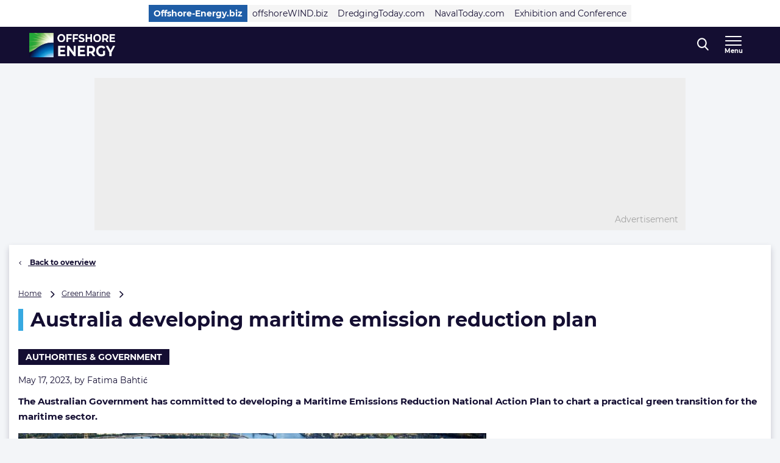

--- FILE ---
content_type: text/html; charset=UTF-8
request_url: https://www.offshore-energy.biz/australia-developing-maritime-emission-reduction-plan/
body_size: 24038
content:
<!doctype html>
<html class="no-js tw-offshore-energy-visitors" lang="en-US">
	<head>
		<meta charset="utf-8">
		<meta name="viewport" content="width=device-width, initial-scale=1.0, minimum-scale=1.0, user-scalable=yes"/>
		<meta name='robots' content='index, follow, max-image-preview:large, max-snippet:-1, max-video-preview:-1' />
	<style>img:is([sizes="auto" i], [sizes^="auto," i]) { contain-intrinsic-size: 3000px 1500px }</style>
	<script id="cookie-law-info-gcm-var-js">
var _ckyGcm = {"status":true,"default_settings":[{"analytics":"denied","advertisement":"denied","functional":"denied","necessary":"granted","ad_user_data":"denied","ad_personalization":"denied","regions":"All"}],"wait_for_update":2000,"url_passthrough":false,"ads_data_redaction":false}</script>
<script id="cookie-law-info-gcm-js" type="text/javascript" src="https://www.offshore-energy.biz/wp-content/plugins/cookie-law-info/lite/frontend/js/gcm.min.js"></script> <script id="cookieyes" type="text/javascript" src="https://cdn-cookieyes.com/client_data/f17be400679eb120ee49e0c0/script.js"></script>
<!-- Google Tag Manager for WordPress by gtm4wp.com -->
<script data-cfasync="false" data-pagespeed-no-defer>
	var gtm4wp_datalayer_name = "dataLayer";
	var dataLayer = dataLayer || [];
</script>
<!-- End Google Tag Manager for WordPress by gtm4wp.com -->
	<!-- This site is optimized with the Yoast SEO Premium plugin  - https://yoast.com/wordpress/plugins/seo/ -->
	<title>Australia developing maritime emission reduction plan - Offshore Energy</title>
	<meta name="description" content="The Australian Government has committed to developing a Maritime Emissions Reduction National Action Plan to chart a practical green transition for the maritime sector." />
	<link rel="canonical" href="https://www.offshore-energy.biz/australia-developing-maritime-emission-reduction-plan/" />
	<meta property="og:locale" content="en_US" />
	<meta property="og:type" content="article" />
	<meta property="og:title" content="Australia developing maritime emission reduction plan" />
	<meta property="og:description" content="The Australian Government has committed to developing a Maritime Emissions Reduction National Action Plan to chart a practical green transition for the maritime sector." />
	<meta property="og:url" content="https://www.offshore-energy.biz/australia-developing-maritime-emission-reduction-plan/" />
	<meta property="og:site_name" content="Offshore Energy" />
	<meta property="article:publisher" content="https://nl-nl.facebook.com/OffshoreEnergy" />
	<meta property="article:published_time" content="2023-05-17T11:26:07+00:00" />
	<meta property="article:modified_time" content="2023-05-17T11:26:16+00:00" />
	<meta property="og:image" content="https://www.offshore-energy.biz/wp-content/uploads/sites/6/2023/04/Port-of-Melbourne.jpg?image-crop-positioner-ts=1682508239" />
	<meta property="og:image:width" content="1046" />
	<meta property="og:image:height" content="717" />
	<meta property="og:image:type" content="image/jpeg" />
	<meta name="author" content="Fatima Bahtić" />
	<meta name="twitter:card" content="summary_large_image" />
	<meta name="twitter:creator" content="@navingooe" />
	<meta name="twitter:site" content="@navingooe" />
	<meta name="twitter:label1" content="Written by" />
	<meta name="twitter:data1" content="Fatima Bahtić" />
	<meta name="twitter:label2" content="Est. reading time" />
	<meta name="twitter:data2" content="1 minute" />
	<script type="application/ld+json" class="yoast-schema-graph">{"@context":"https://schema.org","@graph":[{"@type":"Article","@id":"https://www.offshore-energy.biz/australia-developing-maritime-emission-reduction-plan/#article","isPartOf":{"@id":"https://www.offshore-energy.biz/australia-developing-maritime-emission-reduction-plan/"},"author":{"name":"Fatima Bahtić","@id":"https://www.offshore-energy.biz/#/schema/person/1a75ac343d27510f65f2e52632a7cd57"},"headline":"Australia developing maritime emission reduction plan","datePublished":"2023-05-17T11:26:07+00:00","dateModified":"2023-05-17T11:26:16+00:00","mainEntityOfPage":{"@id":"https://www.offshore-energy.biz/australia-developing-maritime-emission-reduction-plan/"},"wordCount":301,"publisher":{"@id":"https://www.offshore-energy.biz/#organization"},"image":{"@id":"https://www.offshore-energy.biz/australia-developing-maritime-emission-reduction-plan/#primaryimage"},"thumbnailUrl":"https://www.offshore-energy.biz/wp-content/uploads/sites/6/2023/04/Port-of-Melbourne.jpg?image-crop-positioner-ts=1682508239","keywords":["Australia","decarbonisation","maritime","plan"],"articleSection":["Headline","Press release"],"inLanguage":"en-US","copyrightYear":"2023","copyrightHolder":{"@id":"https://navingo.prod.level-level.nl/#organization"}},{"@type":"WebPage","@id":"https://www.offshore-energy.biz/australia-developing-maritime-emission-reduction-plan/","url":"https://www.offshore-energy.biz/australia-developing-maritime-emission-reduction-plan/","name":"Australia developing maritime emission reduction plan - Offshore Energy","isPartOf":{"@id":"https://www.offshore-energy.biz/#website"},"primaryImageOfPage":{"@id":"https://www.offshore-energy.biz/australia-developing-maritime-emission-reduction-plan/#primaryimage"},"image":{"@id":"https://www.offshore-energy.biz/australia-developing-maritime-emission-reduction-plan/#primaryimage"},"thumbnailUrl":"https://www.offshore-energy.biz/wp-content/uploads/sites/6/2023/04/Port-of-Melbourne.jpg?image-crop-positioner-ts=1682508239","datePublished":"2023-05-17T11:26:07+00:00","dateModified":"2023-05-17T11:26:16+00:00","description":"The Australian Government has committed to developing a Maritime Emissions Reduction National Action Plan to chart a practical green transition for the maritime sector.","breadcrumb":{"@id":"https://www.offshore-energy.biz/australia-developing-maritime-emission-reduction-plan/#breadcrumb"},"inLanguage":"en-US","potentialAction":[{"@type":"ReadAction","target":["https://www.offshore-energy.biz/australia-developing-maritime-emission-reduction-plan/"]}]},{"@type":"ImageObject","inLanguage":"en-US","@id":"https://www.offshore-energy.biz/australia-developing-maritime-emission-reduction-plan/#primaryimage","url":"https://www.offshore-energy.biz/wp-content/uploads/sites/6/2023/04/Port-of-Melbourne.jpg?image-crop-positioner-ts=1682508239","contentUrl":"https://www.offshore-energy.biz/wp-content/uploads/sites/6/2023/04/Port-of-Melbourne.jpg?image-crop-positioner-ts=1682508239","width":1046,"height":717,"caption":"Illustration; Credit: Port of Melbourne"},{"@type":"BreadcrumbList","@id":"https://www.offshore-energy.biz/australia-developing-maritime-emission-reduction-plan/#breadcrumb","itemListElement":[{"@type":"ListItem","position":1,"name":"Home","item":"https://www.offshore-energy.biz"},{"@type":"ListItem","position":2,"name":"Green Marine","item":"https://www.offshore-energy.biz/markets/green-marine/"},{"@type":"ListItem","position":3,"name":"Australia developing maritime emission reduction plan"}]},{"@type":"WebSite","@id":"https://www.offshore-energy.biz/#website","url":"https://www.offshore-energy.biz/","name":"Offshore Energy","description":"Home of Energy Transition","publisher":{"@id":"https://www.offshore-energy.biz/#organization"},"potentialAction":[{"@type":"SearchAction","target":{"@type":"EntryPoint","urlTemplate":"https://www.offshore-energy.biz/?s={search_term_string}"},"query-input":{"@type":"PropertyValueSpecification","valueRequired":true,"valueName":"search_term_string"}}],"inLanguage":"en-US"},{"@type":"Organization","@id":"https://www.offshore-energy.biz/#organization","name":"Offshore Energy","url":"https://www.offshore-energy.biz/","logo":{"@type":"ImageObject","inLanguage":"en-US","@id":"https://www.offshore-energy.biz/#/schema/logo/image/","url":"https://cdn.offshorewind.biz/wp-content/uploads/sites/6/2024/04/08091236/OEEC-Logo-Wit-FC.jpg?image-crop-positioner-ts=1712560362","contentUrl":"https://cdn.offshorewind.biz/wp-content/uploads/sites/6/2024/04/08091236/OEEC-Logo-Wit-FC.jpg?image-crop-positioner-ts=1712560362","width":3965,"height":1122,"caption":"Offshore Energy"},"image":{"@id":"https://www.offshore-energy.biz/#/schema/logo/image/"},"sameAs":["https://nl-nl.facebook.com/OffshoreEnergy","https://x.com/navingooe","https://www.linkedin.com/company/offshore-energy-exhibition-conference/"]},{"@type":"Person","@id":"https://www.offshore-energy.biz/#/schema/person/1a75ac343d27510f65f2e52632a7cd57","name":"Fatima Bahtić","image":{"@type":"ImageObject","inLanguage":"en-US","@id":"https://www.offshore-energy.biz/#/schema/person/image/","url":"https://secure.gravatar.com/avatar/b1255587aa4a3e3204e73980570213f0986054a174ac356d81aa1c9da4287a3f?s=96&d=mm&r=g","contentUrl":"https://secure.gravatar.com/avatar/b1255587aa4a3e3204e73980570213f0986054a174ac356d81aa1c9da4287a3f?s=96&d=mm&r=g","caption":"Fatima Bahtić"},"url":"https://www.offshore-energy.biz/author/fatimabahtic/"}]}</script>
	<!-- / Yoast SEO Premium plugin. -->


<link rel='dns-prefetch' href='//securepubads.g.doubleclick.net' />
<link rel='stylesheet' id='wp-block-library-css' href='https://www.offshore-energy.biz/wp-includes/css/dist/block-library/style.min.css?ver=6.8.3' type='text/css' media='all' />
<style id='classic-theme-styles-inline-css' type='text/css'>
/*! This file is auto-generated */
.wp-block-button__link{color:#fff;background-color:#32373c;border-radius:9999px;box-shadow:none;text-decoration:none;padding:calc(.667em + 2px) calc(1.333em + 2px);font-size:1.125em}.wp-block-file__button{background:#32373c;color:#fff;text-decoration:none}
</style>
<style id='elasticpress-related-posts-style-inline-css' type='text/css'>
.editor-styles-wrapper .wp-block-elasticpress-related-posts ul,.wp-block-elasticpress-related-posts ul{list-style-type:none;padding:0}.editor-styles-wrapper .wp-block-elasticpress-related-posts ul li a>div{display:inline}

</style>
<style id='global-styles-inline-css' type='text/css'>
:root{--wp--preset--aspect-ratio--square: 1;--wp--preset--aspect-ratio--4-3: 4/3;--wp--preset--aspect-ratio--3-4: 3/4;--wp--preset--aspect-ratio--3-2: 3/2;--wp--preset--aspect-ratio--2-3: 2/3;--wp--preset--aspect-ratio--16-9: 16/9;--wp--preset--aspect-ratio--9-16: 9/16;--wp--preset--color--black: #000000;--wp--preset--color--cyan-bluish-gray: #abb8c3;--wp--preset--color--white: #ffffff;--wp--preset--color--pale-pink: #f78da7;--wp--preset--color--vivid-red: #cf2e2e;--wp--preset--color--luminous-vivid-orange: #ff6900;--wp--preset--color--luminous-vivid-amber: #fcb900;--wp--preset--color--light-green-cyan: #7bdcb5;--wp--preset--color--vivid-green-cyan: #00d084;--wp--preset--color--pale-cyan-blue: #8ed1fc;--wp--preset--color--vivid-cyan-blue: #0693e3;--wp--preset--color--vivid-purple: #9b51e0;--wp--preset--gradient--vivid-cyan-blue-to-vivid-purple: linear-gradient(135deg,rgba(6,147,227,1) 0%,rgb(155,81,224) 100%);--wp--preset--gradient--light-green-cyan-to-vivid-green-cyan: linear-gradient(135deg,rgb(122,220,180) 0%,rgb(0,208,130) 100%);--wp--preset--gradient--luminous-vivid-amber-to-luminous-vivid-orange: linear-gradient(135deg,rgba(252,185,0,1) 0%,rgba(255,105,0,1) 100%);--wp--preset--gradient--luminous-vivid-orange-to-vivid-red: linear-gradient(135deg,rgba(255,105,0,1) 0%,rgb(207,46,46) 100%);--wp--preset--gradient--very-light-gray-to-cyan-bluish-gray: linear-gradient(135deg,rgb(238,238,238) 0%,rgb(169,184,195) 100%);--wp--preset--gradient--cool-to-warm-spectrum: linear-gradient(135deg,rgb(74,234,220) 0%,rgb(151,120,209) 20%,rgb(207,42,186) 40%,rgb(238,44,130) 60%,rgb(251,105,98) 80%,rgb(254,248,76) 100%);--wp--preset--gradient--blush-light-purple: linear-gradient(135deg,rgb(255,206,236) 0%,rgb(152,150,240) 100%);--wp--preset--gradient--blush-bordeaux: linear-gradient(135deg,rgb(254,205,165) 0%,rgb(254,45,45) 50%,rgb(107,0,62) 100%);--wp--preset--gradient--luminous-dusk: linear-gradient(135deg,rgb(255,203,112) 0%,rgb(199,81,192) 50%,rgb(65,88,208) 100%);--wp--preset--gradient--pale-ocean: linear-gradient(135deg,rgb(255,245,203) 0%,rgb(182,227,212) 50%,rgb(51,167,181) 100%);--wp--preset--gradient--electric-grass: linear-gradient(135deg,rgb(202,248,128) 0%,rgb(113,206,126) 100%);--wp--preset--gradient--midnight: linear-gradient(135deg,rgb(2,3,129) 0%,rgb(40,116,252) 100%);--wp--preset--font-size--small: 13px;--wp--preset--font-size--medium: 20px;--wp--preset--font-size--large: 36px;--wp--preset--font-size--x-large: 42px;--wp--preset--font-size--normal: 16px;--wp--preset--font-size--intro: 22px;--wp--preset--spacing--20: 0.44rem;--wp--preset--spacing--30: 0.67rem;--wp--preset--spacing--40: 1rem;--wp--preset--spacing--50: 1.5rem;--wp--preset--spacing--60: 2.25rem;--wp--preset--spacing--70: 3.38rem;--wp--preset--spacing--80: 5.06rem;--wp--preset--shadow--natural: 6px 6px 9px rgba(0, 0, 0, 0.2);--wp--preset--shadow--deep: 12px 12px 50px rgba(0, 0, 0, 0.4);--wp--preset--shadow--sharp: 6px 6px 0px rgba(0, 0, 0, 0.2);--wp--preset--shadow--outlined: 6px 6px 0px -3px rgba(255, 255, 255, 1), 6px 6px rgba(0, 0, 0, 1);--wp--preset--shadow--crisp: 6px 6px 0px rgba(0, 0, 0, 1);}:where(.is-layout-flex){gap: 0.5em;}:where(.is-layout-grid){gap: 0.5em;}body .is-layout-flex{display: flex;}.is-layout-flex{flex-wrap: wrap;align-items: center;}.is-layout-flex > :is(*, div){margin: 0;}body .is-layout-grid{display: grid;}.is-layout-grid > :is(*, div){margin: 0;}:where(.wp-block-columns.is-layout-flex){gap: 2em;}:where(.wp-block-columns.is-layout-grid){gap: 2em;}:where(.wp-block-post-template.is-layout-flex){gap: 1.25em;}:where(.wp-block-post-template.is-layout-grid){gap: 1.25em;}.has-black-color{color: var(--wp--preset--color--black) !important;}.has-cyan-bluish-gray-color{color: var(--wp--preset--color--cyan-bluish-gray) !important;}.has-white-color{color: var(--wp--preset--color--white) !important;}.has-pale-pink-color{color: var(--wp--preset--color--pale-pink) !important;}.has-vivid-red-color{color: var(--wp--preset--color--vivid-red) !important;}.has-luminous-vivid-orange-color{color: var(--wp--preset--color--luminous-vivid-orange) !important;}.has-luminous-vivid-amber-color{color: var(--wp--preset--color--luminous-vivid-amber) !important;}.has-light-green-cyan-color{color: var(--wp--preset--color--light-green-cyan) !important;}.has-vivid-green-cyan-color{color: var(--wp--preset--color--vivid-green-cyan) !important;}.has-pale-cyan-blue-color{color: var(--wp--preset--color--pale-cyan-blue) !important;}.has-vivid-cyan-blue-color{color: var(--wp--preset--color--vivid-cyan-blue) !important;}.has-vivid-purple-color{color: var(--wp--preset--color--vivid-purple) !important;}.has-black-background-color{background-color: var(--wp--preset--color--black) !important;}.has-cyan-bluish-gray-background-color{background-color: var(--wp--preset--color--cyan-bluish-gray) !important;}.has-white-background-color{background-color: var(--wp--preset--color--white) !important;}.has-pale-pink-background-color{background-color: var(--wp--preset--color--pale-pink) !important;}.has-vivid-red-background-color{background-color: var(--wp--preset--color--vivid-red) !important;}.has-luminous-vivid-orange-background-color{background-color: var(--wp--preset--color--luminous-vivid-orange) !important;}.has-luminous-vivid-amber-background-color{background-color: var(--wp--preset--color--luminous-vivid-amber) !important;}.has-light-green-cyan-background-color{background-color: var(--wp--preset--color--light-green-cyan) !important;}.has-vivid-green-cyan-background-color{background-color: var(--wp--preset--color--vivid-green-cyan) !important;}.has-pale-cyan-blue-background-color{background-color: var(--wp--preset--color--pale-cyan-blue) !important;}.has-vivid-cyan-blue-background-color{background-color: var(--wp--preset--color--vivid-cyan-blue) !important;}.has-vivid-purple-background-color{background-color: var(--wp--preset--color--vivid-purple) !important;}.has-black-border-color{border-color: var(--wp--preset--color--black) !important;}.has-cyan-bluish-gray-border-color{border-color: var(--wp--preset--color--cyan-bluish-gray) !important;}.has-white-border-color{border-color: var(--wp--preset--color--white) !important;}.has-pale-pink-border-color{border-color: var(--wp--preset--color--pale-pink) !important;}.has-vivid-red-border-color{border-color: var(--wp--preset--color--vivid-red) !important;}.has-luminous-vivid-orange-border-color{border-color: var(--wp--preset--color--luminous-vivid-orange) !important;}.has-luminous-vivid-amber-border-color{border-color: var(--wp--preset--color--luminous-vivid-amber) !important;}.has-light-green-cyan-border-color{border-color: var(--wp--preset--color--light-green-cyan) !important;}.has-vivid-green-cyan-border-color{border-color: var(--wp--preset--color--vivid-green-cyan) !important;}.has-pale-cyan-blue-border-color{border-color: var(--wp--preset--color--pale-cyan-blue) !important;}.has-vivid-cyan-blue-border-color{border-color: var(--wp--preset--color--vivid-cyan-blue) !important;}.has-vivid-purple-border-color{border-color: var(--wp--preset--color--vivid-purple) !important;}.has-vivid-cyan-blue-to-vivid-purple-gradient-background{background: var(--wp--preset--gradient--vivid-cyan-blue-to-vivid-purple) !important;}.has-light-green-cyan-to-vivid-green-cyan-gradient-background{background: var(--wp--preset--gradient--light-green-cyan-to-vivid-green-cyan) !important;}.has-luminous-vivid-amber-to-luminous-vivid-orange-gradient-background{background: var(--wp--preset--gradient--luminous-vivid-amber-to-luminous-vivid-orange) !important;}.has-luminous-vivid-orange-to-vivid-red-gradient-background{background: var(--wp--preset--gradient--luminous-vivid-orange-to-vivid-red) !important;}.has-very-light-gray-to-cyan-bluish-gray-gradient-background{background: var(--wp--preset--gradient--very-light-gray-to-cyan-bluish-gray) !important;}.has-cool-to-warm-spectrum-gradient-background{background: var(--wp--preset--gradient--cool-to-warm-spectrum) !important;}.has-blush-light-purple-gradient-background{background: var(--wp--preset--gradient--blush-light-purple) !important;}.has-blush-bordeaux-gradient-background{background: var(--wp--preset--gradient--blush-bordeaux) !important;}.has-luminous-dusk-gradient-background{background: var(--wp--preset--gradient--luminous-dusk) !important;}.has-pale-ocean-gradient-background{background: var(--wp--preset--gradient--pale-ocean) !important;}.has-electric-grass-gradient-background{background: var(--wp--preset--gradient--electric-grass) !important;}.has-midnight-gradient-background{background: var(--wp--preset--gradient--midnight) !important;}.has-small-font-size{font-size: var(--wp--preset--font-size--small) !important;}.has-medium-font-size{font-size: var(--wp--preset--font-size--medium) !important;}.has-large-font-size{font-size: var(--wp--preset--font-size--large) !important;}.has-x-large-font-size{font-size: var(--wp--preset--font-size--x-large) !important;}
:where(.wp-block-post-template.is-layout-flex){gap: 1.25em;}:where(.wp-block-post-template.is-layout-grid){gap: 1.25em;}
:where(.wp-block-columns.is-layout-flex){gap: 2em;}:where(.wp-block-columns.is-layout-grid){gap: 2em;}
:root :where(.wp-block-pullquote){font-size: 1.5em;line-height: 1.6;}
</style>
<link rel='stylesheet' id='ep_general_styles-css' href='https://www.offshore-energy.biz/wp-content/plugins/elasticpress/dist/css/general-styles.css?ver=66295efe92a630617c00' type='text/css' media='all' />
<link rel='stylesheet' id='ll-index-styles-css' href='https://www.offshore-energy.biz/wp-content/themes/navingo-news/dist/css/index.css?ver=049815fda22aea7d7012bb923c82c061597a711b' type='text/css' media='all' />
<link rel='stylesheet' id='ll-index-subsite-styles-css' href='https://www.offshore-energy.biz/wp-content/themes/navingo-news/dist/css/offshore-energy-visitors.css?ver=049815fda22aea7d7012bb923c82c061597a711b' type='text/css' media='all' />
<link rel='stylesheet' id='elasticpress-facets-css' href='https://www.offshore-energy.biz/wp-content/plugins/elasticpress/dist/css/facets-styles.css?ver=e96caca972beab457d95' type='text/css' media='all' />
<script type="text/javascript" src="https://www.offshore-energy.biz/wp-includes/js/jquery/jquery.min.js?ver=3.7.1" id="jquery-core-js"></script>
<script type="text/javascript" src="https://www.offshore-energy.biz/wp-includes/js/jquery/jquery-migrate.min.js?ver=3.4.1" id="jquery-migrate-js"></script>
<script type="text/javascript" src="https://securepubads.g.doubleclick.net/tag/js/gpt.js?ver=049815fda22aea7d7012bb923c82c061597a711b" id="gpt-library-js" async="async" data-wp-strategy="async"></script>
<script type="text/javascript" id="gpt-ad-slot-definitions-js-extra">
/* <![CDATA[ */
var page = {"ID":"659517","type":"article","categories":["headlines","press-release"],"tags":["australia","decarbonisation","maritime","plan"],"site_code":"offshore-energy","network_code":"23284531441","inlineAdsAmount":"3"};
/* ]]> */
</script>
<script type="text/javascript" src="https://www.offshore-energy.biz/wp-content/themes/navingo-news/dist/google-publisher-tag.js?ver=049815fda22aea7d7012bb923c82c061597a711b" id="gpt-ad-slot-definitions-js" async="async" data-wp-strategy="async"></script>
<link rel="https://api.w.org/" href="https://www.offshore-energy.biz/wp-json/" /><link rel="alternate" title="JSON" type="application/json" href="https://www.offshore-energy.biz/wp-json/wp/v2/posts/659517" /><link rel="EditURI" type="application/rsd+xml" title="RSD" href="https://www.offshore-energy.biz/xmlrpc.php?rsd" />
<meta name="generator" content="WordPress 6.8.3" />
<link rel='shortlink' href='https://www.offshore-energy.biz/?p=659517' />
<link rel="alternate" title="oEmbed (JSON)" type="application/json+oembed" href="https://www.offshore-energy.biz/wp-json/oembed/1.0/embed?url=https%3A%2F%2Fwww.offshore-energy.biz%2Faustralia-developing-maritime-emission-reduction-plan%2F" />
<link rel="alternate" title="oEmbed (XML)" type="text/xml+oembed" href="https://www.offshore-energy.biz/wp-json/oembed/1.0/embed?url=https%3A%2F%2Fwww.offshore-energy.biz%2Faustralia-developing-maritime-emission-reduction-plan%2F&#038;format=xml" />

<!-- Google Tag Manager for WordPress by gtm4wp.com -->
<!-- GTM Container placement set to automatic -->
<script data-cfasync="false" data-pagespeed-no-defer>
	var dataLayer_content = {"visitorLoginState":"logged-out","visitorEmail":"","visitorEmailHash":"","pageTitle":"Australia developing maritime emission reduction plan - Offshore Energy","pagePostType":"post","pagePostType2":"single-post","pageCategory":["headlines","press-release"],"pageAttributes":["australia","decarbonisation","maritime","plan"],"pagePostAuthor":"Fatima Bahtić","pagePostDate":"May 17, 2023","pagePostDateYear":2023,"pagePostDateMonth":5,"pagePostDateDay":17,"pagePostDateDayName":"Wednesday","pagePostDateHour":13,"pagePostDateMinute":26,"pagePostDateIso":"2023-05-17T13:26:07+02:00","pagePostDateUnix":1684329967};
	dataLayer.push( dataLayer_content );
</script>
<script data-cfasync="false" data-pagespeed-no-defer>
(function(w,d,s,l,i){w[l]=w[l]||[];w[l].push({'gtm.start':
new Date().getTime(),event:'gtm.js'});var f=d.getElementsByTagName(s)[0],
j=d.createElement(s),dl=l!='dataLayer'?'&l='+l:'';j.async=true;j.src=
'//www.googletagmanager.com/gtm.js?id='+i+dl;f.parentNode.insertBefore(j,f);
})(window,document,'script','dataLayer','GTM-5WWTK4D');
</script>
<!-- End Google Tag Manager for WordPress by gtm4wp.com --><link rel="icon" href="https://www.offshore-energy.biz/wp-content/uploads/sites/6/2020/04/cropped-OE-favicon.png" sizes="32x32" />
<link rel="icon" href="https://www.offshore-energy.biz/wp-content/uploads/sites/6/2020/04/cropped-OE-favicon.png" sizes="192x192" />
<link rel="apple-touch-icon" href="https://www.offshore-energy.biz/wp-content/uploads/sites/6/2020/04/cropped-OE-favicon.png" />
<meta name="msapplication-TileImage" content="https://www.offshore-energy.biz/wp-content/uploads/sites/6/2020/04/cropped-OE-favicon.png" />


		
		
	</head>

	<body class="wp-singular post-template-default single single-post postid-659517 single-format-standard wp-theme-navingo-news !tw-pt-0  nav-new">
		<span data-module="text-zoom" aria-hidden="true" class="tw-opacity-0 tw-absolute -tw-left-full tw-size-[1em]"></span>

			<a
		href="#main-content"
		data-component="skip-link"
		class="tw-text-lg tw-underline tw-sr-only focus:tw-not-sr-only focus:tw-absolute focus:tw-p-4 focus:tw-z-50 tw-bg-neutral-50 hover:tw-no-underline tw-border-neutral-800 tw-text-neutral-800"
	>
		Direct naar inhoud
	</a>

<header class="tw-top-admin-bar tw-sticky tw-z-40 tw-transition-transform tw-duration-300 navigation-news" data-module="news-header">
	<div class="tw-bg-white js-network-navigation tw-hidden md:tw-block">
		<div class="tw-ll-container">
							<div class="tw-flex tw-justify-center tw-items-center tw-p-2 tw-gap-8 tw-mx-8 tw-w-full lg:tw-mx-0 lg:tw-px-0 tw-relative">
						<nav data-component="network-navigation" class="navigation" aria-label="Navingo Network">
		<ul id="menu-network" class="tw-m-0 tw-p-0 tw-flex tw-items-center tw-gap-2 tw-list-unstyled tw-flex-wrap">
												<li class="tw-inline-flex tw-items-center tw-shrink-0 tw-text-sm">
						<a href="https://www.offshore-energy.biz/" class="tw-text-sm tw-inline-flex tw-items-center tw-gap-1 tw-px-2 tw-min-h-7 tw-underline-fade-in tw-bg-subsite tw-text-white tw-font-bold">
														Offshore-Energy.biz
						</a>
					</li>
																<li class="tw-inline-flex tw-items-center tw-shrink-0 tw-text-sm">
						<a href="https://www.offshorewind.biz/" class="tw-text-sm tw-inline-flex tw-items-center tw-gap-1 tw-px-2 tw-min-h-7 tw-underline-fade-in tw-bg-neutral-100">
														offshoreWIND.biz
						</a>
					</li>
																<li class="tw-inline-flex tw-items-center tw-shrink-0 tw-text-sm">
						<a href="https://www.dredgingtoday.com/" class="tw-text-sm tw-inline-flex tw-items-center tw-gap-1 tw-px-2 tw-min-h-7 tw-underline-fade-in tw-bg-neutral-100">
														DredgingToday.com
						</a>
					</li>
																<li class="tw-inline-flex tw-items-center tw-shrink-0 tw-text-sm">
						<a href="https://www.navaltoday.com/" class="tw-text-sm tw-inline-flex tw-items-center tw-gap-1 tw-px-2 tw-min-h-7 tw-underline-fade-in tw-bg-neutral-100">
														NavalToday.com
						</a>
					</li>
																<li class="tw-inline-flex tw-items-center tw-shrink-0 tw-text-sm">
						<a href="https://oeec.biz/" class="tw-text-sm tw-inline-flex tw-items-center tw-gap-1 tw-px-2 tw-min-h-7 tw-underline-fade-in tw-bg-neutral-100">
														Exhibition and Conference
						</a>
					</li>
									</ul>
	</nav>

					<div class="tw-absolute tw-right-0">
													<div class="hidden-xs visible-md">
								<nav aria-label="Meta Navigation - CTA" data-module="NavMeta">
									<div class="menu-meta-navigation-cta-container"><ul class="meta-nav"><li class='meta-nav__item'><a  href="https://www.offshore-energy.biz/advertising/" class='meta-nav__link '>Advertising</a></li></ul></div>
								</nav>
							</div>
											</div>
				</div>
					</div>
	</div>
	<div class="tw-bg-shark oe-visitors:tw-bg-matisse-800">
		<div class="tw-ll-container tw-flex tw-justify-between tw-gap-8">
			<div class="tw-flex tw-items-center">
				<a href="https://www.offshore-energy.biz" class="tw-h-10 tw-w-auto" onClick="
					window.dataLayer.push({
						hitType: 'event',
						eventCategory: 'Navigation',
						eventAction: 'click',
						eventLabel: 'Home link (logo)'
					});
				">
																					<img src="https://www.offshore-energy.biz/wp-content/themes/navingo-news/public/images/offshore-energy-logo.png" class="tw-h-full tw-max-w-[180px] tw-w-auto" alt="Offshore Energy logo" width="300" height="150">
					<span class="tw-sr-only">, go to home</span>
				</a>
			</div>

							<nav class="hidden-xs visible-lg" aria-label="Offshore-Energy Navigation Desktop" data-module="NavPrimary">
					<div class="menu-offshore-energy-navigation-desktop-container"><ul class="main-nav"><li class='main-nav__item'><a  href="https://www.offshore-energy.biz/greenmarine/" class='main-nav__link '>Green Marine</a></li><li class='main-nav__item'><a  href="https://www.offshore-energy.biz/hydrogen/" class='main-nav__link '>Hydrogen</a></li><li class='main-nav__item'><a  href="https://www.offshore-energy.biz/marineenergy/" class='main-nav__link '>Marine Energy</a></li><li class='main-nav__item'><a  href="https://www.offshore-energy.biz/subsea/" class='main-nav__link '>Subsea</a></li><li class='main-nav__item'><a  href="https://www.offshore-energy.biz/fossilenergy/" class='main-nav__link '>Fossil Energy</a></li><li class='main-nav__item'><a  href="https://www.offshore-energy.biz/alternativefuels/" class='main-nav__link '>Alternative Fuels</a></li><li class='main-nav__item main-nav__item--parent-active'><a  href="https://www.offshore-energy.biz/news/" class='main-nav__link '>More News</a></li></ul></div>
				</nav>
			
			<div class="tw-flex tw-items-center tw-gap-0 md:tw-gap-4">
				
<div
	class="search-navigation"
	data-module="toggle"
	data-config="{&quot;trigger&quot;:&quot;.js-search-navigation&quot;,&quot;target&quot;:&quot;.search-navigation__dropdown&quot;,&quot;focusInput&quot;:true}">
	
	

<button
	class="btn btn--menu&#x20;js-search-navigation"
							aria-expanded="false"
				aria-label="Open&#x20;search&#x20;form"
					data-collapsed="Open&#x20;search&#x20;form"
				data-expanded="Close&#x20;search&#x20;form"
			>
	
	
						<span class="btn__icon">
			<span class="inline-icon search-icon" aria-hidden="true"><svg width="19" height="21" viewBox="0 0 19 21" fill="none" xmlns="http://www.w3.org/2000/svg">
<path fill-rule="evenodd" clip-rule="evenodd" d="M18.4828 19.0273L13.8616 13.941C15.0502 12.4449 15.7013 10.5631 15.7013 8.60429C15.7013 4.02852 12.1839 0.305664 7.85887 0.305664C3.536 0.305664 0.0185547 4.02852 0.0185547 8.60429C0.0185547 13.1814 3.536 16.9043 7.85887 16.9043C9.48207 16.9043 11.0303 16.3865 12.3518 15.4014L17.0096 20.5284C17.2043 20.7435 17.4656 20.8612 17.7473 20.8612C18.0119 20.8612 18.2629 20.7539 18.4547 20.5586C18.8625 20.1445 18.874 19.4589 18.4828 19.0273ZM7.85887 2.47109C11.055 2.47109 13.6554 5.22332 13.6554 8.60429C13.6554 11.9871 11.055 14.7388 7.85887 14.7388C4.66445 14.7388 2.0645 11.9871 2.0645 8.60429C2.0645 5.22332 4.66445 2.47109 7.85887 2.47109Z" fill="currentColor"/>
</svg>
</span>

							<span class="inline-icon inline-icon--expanded close-icon" aria-hidden="true"><svg width="19" height="19" viewBox="0 0 19 19" fill="none" xmlns="http://www.w3.org/2000/svg">
<path d="M0.309554 1.97619L17.0238 18.6905C17.3789 19.0455 17.9652 19.0349 18.3334 18.6667C18.7016 18.2985 18.7122 17.7122 18.3572 17.3571L1.64289 0.642857C1.28785 0.287817 0.701554 0.298477 0.333364 0.666667C-0.0348261 1.03486 -0.0454859 1.62115 0.309554 1.97619Z" fill="currentColor"/>
<path d="M1.97619 18.6905L18.6905 1.97619C19.0455 1.62115 19.0349 1.03486 18.6667 0.666666C18.2985 0.298477 17.7122 0.287816 17.3571 0.642857L0.642857 17.3571C0.287817 17.7122 0.298477 18.2985 0.666667 18.6667C1.03486 19.0349 1.62115 19.0455 1.97619 18.6905Z" fill="currentColor"/>
</svg>
</span>
					</span>
	
	</button>
	<div class="search-navigation__dropdown" aria-hidden="true">
		<div class="container">
			<form class="search-form" method="get" action="https://www.offshore-energy.biz" role="search">
	<div class="search-form__field">
		<label for="searchbar-696beb374739d" class="screen-reader-text">Search</label>
		<input
			type="search"
			name="s"
			value=""
			id="searchbar-696beb374739d"
			placeholder="Search by keyword"
			autocomplete="off"
			autocapitalize="off"
			autocorrect="off"
			spellcheck="false"
		>
	</div>
	


<button
	class="btn btn--primary"
				type="submit"
							aria-label="Search"
						>
						<span class="btn__icon">
			<span class="inline-icon search-icon" aria-hidden="true"><svg width="19" height="21" viewBox="0 0 19 21" fill="none" xmlns="http://www.w3.org/2000/svg">
<path fill-rule="evenodd" clip-rule="evenodd" d="M18.4828 19.0273L13.8616 13.941C15.0502 12.4449 15.7013 10.5631 15.7013 8.60429C15.7013 4.02852 12.1839 0.305664 7.85887 0.305664C3.536 0.305664 0.0185547 4.02852 0.0185547 8.60429C0.0185547 13.1814 3.536 16.9043 7.85887 16.9043C9.48207 16.9043 11.0303 16.3865 12.3518 15.4014L17.0096 20.5284C17.2043 20.7435 17.4656 20.8612 17.7473 20.8612C18.0119 20.8612 18.2629 20.7539 18.4547 20.5586C18.8625 20.1445 18.874 19.4589 18.4828 19.0273ZM7.85887 2.47109C11.055 2.47109 13.6554 5.22332 13.6554 8.60429C13.6554 11.9871 11.055 14.7388 7.85887 14.7388C4.66445 14.7388 2.0645 11.9871 2.0645 8.60429C2.0645 5.22332 4.66445 2.47109 7.85887 2.47109Z" fill="currentColor"/>
</svg>
</span>

					</span>
	
	
	
	</button>
</form>
		</div>
	</div>
</div>

				<div class="hidden-sm">
					
				</div>

				
<div
	class="header-menu"
	data-module="toggle"
	data-config="{&quot;trigger&quot;:&quot;.js-header-menu-696beb3748de0&quot;,&quot;target&quot;:&quot;.header-menu__dropdown-696beb3748de2&quot;,&quot;disableScroll&quot;:false}">
	
	

<button
	class="btn btn--menu&#x20;js-header-menu-696beb3748de0"
							aria-expanded="false"
				aria-label="Open&#x20;menu"
					data-collapsed="Open&#x20;menu"
				data-expanded="Close&#x20;menu"
			>
	
			<span class="btn__text">
			Menu
		</span>
	
						<span class="btn__icon">
			<span class="inline-icon menu-icon" aria-hidden="true"><svg width="28" height="16" viewBox="0 0 28 16" fill="none" xmlns="http://www.w3.org/2000/svg">
<path d="M0.98284 16H26.0543C26.5868 16 27.0186 15.5523 27.0186 15C27.0186 14.4477 26.5868 14 26.0543 14H0.98284C0.45028 14 0.0185547 14.4477 0.0185547 15C0.0185547 15.5523 0.45028 16 0.98284 16Z" fill="currentColor"/>
<path d="M0.964286 9H26.0357C26.5683 9 27 8.55228 27 8C27 7.44772 26.5683 7 26.0357 7H0.964286C0.431725 7 0 7.44772 0 8C0 8.55228 0.431725 9 0.964286 9Z" fill="currentColor"/>
<path d="M0.964286 2H26.0357C26.5683 2 27 1.55228 27 1C27 0.447715 26.5683 0 26.0357 0H0.964286C0.431725 0 0 0.447715 0 1C0 1.55228 0.431725 2 0.964286 2Z" fill="currentColor"/>
</svg>
</span>

							<span class="inline-icon inline-icon--expanded close-icon" aria-hidden="true"><svg width="19" height="19" viewBox="0 0 19 19" fill="none" xmlns="http://www.w3.org/2000/svg">
<path d="M0.309554 1.97619L17.0238 18.6905C17.3789 19.0455 17.9652 19.0349 18.3334 18.6667C18.7016 18.2985 18.7122 17.7122 18.3572 17.3571L1.64289 0.642857C1.28785 0.287817 0.701554 0.298477 0.333364 0.666667C-0.0348261 1.03486 -0.0454859 1.62115 0.309554 1.97619Z" fill="currentColor"/>
<path d="M1.97619 18.6905L18.6905 1.97619C19.0455 1.62115 19.0349 1.03486 18.6667 0.666666C18.2985 0.298477 17.7122 0.287816 17.3571 0.642857L0.642857 17.3571C0.287817 17.7122 0.298477 18.2985 0.666667 18.6667C1.03486 19.0349 1.62115 19.0455 1.97619 18.6905Z" fill="currentColor"/>
</svg>
</span>
					</span>
	
	</button>
	<div class="header-menu__dropdown header-menu__dropdown-696beb3748de2" aria-hidden="true">
		<div class="container">
			<div class="header-menu__inner">
				<div class="header-menu__primary">
											<nav class="navigation" aria-label="Offshore-Energy Primary Navigation Dropdown" data-module="NavPrimary">
							<div class="menu-offshore-energy-primary-navigation-dropdown-container"><ul class="primary-nav"><li class='primary-nav__item primary-nav__item--parent'><a  href="https://www.offshore-energy.biz/greenmarine/" class='primary-nav__link '>Green Marine</a><ul class='sub-menu primary-nav-sub'><li class='primary-nav-sub__item'><a  href="https://www.offshore-energy.biz/markets/alternative-fuels/" class=' primary-nav-sub__link'>Alternative renewables</a></li><li class='primary-nav-sub__item'><a  href="https://www.offshore-energy.biz/markets/energy-efficiency-and-innovation/" class=' primary-nav-sub__link'>Energy Efficiency &amp; Innovation</a></li><li class='primary-nav-sub__item'><a  href="https://www.offshore-energy.biz/markets/ports-and-infrastructure/" class=' primary-nav-sub__link'>Ports &amp; Infrastructure</a></li><li class='primary-nav-sub__item'><a  href="https://www.offshore-energy.biz/markets/propulsion/" class=' primary-nav-sub__link'>Propulsion</a></li><li class='primary-nav-sub__item'><a  href="https://www.offshore-energy.biz/markets/shipbuilding/" class=' primary-nav-sub__link'>Shipbuilding</a></li><li class='primary-nav-sub__item'><a  href="https://www.offshore-energy.biz/markets/regulations-and-policy/" class=' primary-nav-sub__link'>Regulations &amp; Policy</a></li></ul></li><li class='primary-nav__item primary-nav__item--parent'><a  href="https://www.offshore-energy.biz/hydrogen/" class='primary-nav__link '>Hydrogen</a><ul class='sub-menu primary-nav-sub'><li class='primary-nav-sub__item'><a  href="https://www.offshore-energy.biz/markets/hydrogen-production/" class=' primary-nav-sub__link'>Production</a></li><li class='primary-nav-sub__item'><a  href="https://www.offshore-energy.biz/markets/hydrogen-transport-and-storage/" class=' primary-nav-sub__link'>Transport &amp; Storage</a></li><li class='primary-nav-sub__item'><a  href="https://www.offshore-energy.biz/markets/hydrogen-technology-and-innovation/" class=' primary-nav-sub__link'>Technology &amp; Innovation</a></li><li class='primary-nav-sub__item'><a  href="https://www.offshore-energy.biz/markets/hydrogen-valleys-hubs-and-corridors/" class=' primary-nav-sub__link'>Hydrogen Valleys, Hubs &amp; Corridors</a></li><li class='primary-nav-sub__item'><a  href="https://www.offshore-energy.biz/markets/funding-and-regulation/" class=' primary-nav-sub__link'>Funding &amp; Regulation</a></li></ul></li><li class='primary-nav__item primary-nav__item--parent'><a  href="https://www.offshore-energy.biz/marineenergy/" class='primary-nav__link '>Marine Energy</a><ul class='sub-menu primary-nav-sub'><li class='primary-nav-sub__item'><a  href="https://www.offshore-energy.biz/markets/tidal-and-wave-energy/" class=' primary-nav-sub__link'>Tidal &amp; Wave Energy</a></li><li class='primary-nav-sub__item'><a  href="https://www.offshore-energy.biz/markets/floating-solar/" class=' primary-nav-sub__link'>Floating Solar</a></li><li class='primary-nav-sub__item'><a  href="https://www.offshore-energy.biz/markets/otec/" class=' primary-nav-sub__link'>OTEC</a></li><li class='primary-nav-sub__item'><a  href="https://www.offshore-energy.biz/markets/alternative-markets/" class=' primary-nav-sub__link'>Alternative Markets</a></li><li class='primary-nav-sub__item'><a  href="https://www.offshore-energy.biz/markets/policy-and-funding/" class=' primary-nav-sub__link'>Policy &amp; Funding</a></li></ul></li><li class='primary-nav__item primary-nav__item--parent'><a  href="https://www.offshore-energy.biz/subsea/" class='primary-nav__link '>Subsea</a><ul class='sub-menu primary-nav-sub'><li class='primary-nav-sub__item'><a  href="https://www.offshore-energy.biz/markets/interconnectors/" class=' primary-nav-sub__link'>Interconnectors</a></li><li class='primary-nav-sub__item'><a  href="https://www.offshore-energy.biz/markets/cabling/" class=' primary-nav-sub__link'>Cabling</a></li><li class='primary-nav-sub__item'><a  href="https://www.offshore-energy.biz/markets/vessels-and-vehicles/" class=' primary-nav-sub__link'>Vehicles</a></li><li class='primary-nav-sub__item'><a  href="https://www.offshore-energy.biz/markets/surveys-interventions/" class=' primary-nav-sub__link'>Interventions & Surveys</a></li><li class='primary-nav-sub__item'><a  href="https://www.offshore-energy.biz/markets/pipes/" class=' primary-nav-sub__link'>Pipes</a></li><li class='primary-nav-sub__item'><a  href="https://www.offshore-energy.biz/markets/production-and-processing/" class=' primary-nav-sub__link'>Production &amp; Processing</a></li></ul></li><li class='primary-nav__item primary-nav__item--parent'><a  href="https://www.offshore-energy.biz/fossilenergy/" class='primary-nav__link '>Fossil Energy</a><ul class='sub-menu primary-nav-sub'><li class='primary-nav-sub__item'><a  href="https://www.offshore-energy.biz/markets/oil-and-gas/" class=' primary-nav-sub__link'>Oil &amp; Gas</a></li><li class='primary-nav-sub__item'><a  href="https://www.offshore-energy.biz/markets/rigs/" class=' primary-nav-sub__link'>Rigs</a></li><li class='primary-nav-sub__item'><a  href="https://www.offshore-energy.biz/markets/fpso-and-vessels/" class=' primary-nav-sub__link'>FPSO</a></li><li class='primary-nav-sub__item'><a  href="https://www.offshore-energy.biz/markets/decommissioning/" class=' primary-nav-sub__link'>Decommissioning</a></li><li class='primary-nav-sub__item'><a  href="https://www.offshore-energy.biz/markets/low-carbon-transition/" class=' primary-nav-sub__link'>Low-Carbon Transition</a></li></ul></li><li class='primary-nav__item primary-nav__item--parent'><a  href="https://www.offshore-energy.biz/markets/offshore-wind/" class='primary-nav__link '>Offshore wind</a><ul class='sub-menu primary-nav-sub'><li class='primary-nav-sub__item'><a  href="https://www.offshore-energy.biz/markets/foundations/" class=' primary-nav-sub__link'>Foundations</a></li><li class='primary-nav-sub__item'><a  href="https://www.offshore-energy.biz/markets/grid/" class=' primary-nav-sub__link'>Grid</a></li><li class='primary-nav-sub__item'><a  href="https://www.offshore-energy.biz/markets/turbines/" class=' primary-nav-sub__link'>Turbines</a></li><li class='primary-nav-sub__item'><a  href="https://www.offshore-energy.biz/markets/vessels/" class=' primary-nav-sub__link'>Vessels</a></li><li class='primary-nav-sub__item'><a  href="https://www.offshore-energy.biz/markets/wind-farms/" class=' primary-nav-sub__link'>Wind Farms</a></li></ul></li><li class='primary-nav__item primary-nav__item--parent'><a  href="https://www.offshore-energy.biz/markets/dredging/" class='primary-nav__link '>Dredging</a><ul class='sub-menu primary-nav-sub'><li class='primary-nav-sub__item'><a  href="https://www.offshore-energy.biz/markets/dredgers/" class=' primary-nav-sub__link'>Dredgers</a></li><li class='primary-nav-sub__item'><a  href="https://www.offshore-energy.biz/markets/efficiency-dredging/" class=' primary-nav-sub__link'>Efficiency</a></li><li class='primary-nav-sub__item'><a  href="https://www.offshore-energy.biz/markets/infrastructure/" class=' primary-nav-sub__link'>Infrastructure</a></li></ul></li><li class='primary-nav__item primary-nav__item--parent'><a  href="https://oeec.biz/" class='primary-nav__link '>Exhibition & Conference</a><ul class='sub-menu primary-nav-sub'><li class='primary-nav-sub__item'><a  href="https://oeec.biz/about/" class=' primary-nav-sub__link'>About OEEC</a></li><li class='primary-nav-sub__item'><a  href="https://oeec.biz/exhibitors/" class=' primary-nav-sub__link'>Become Exhibitor</a></li><li class='primary-nav-sub__item'><a  href="https://oeec.biz/partners/" class=' primary-nav-sub__link'>Partners</a></li><li class='primary-nav-sub__item'><a  href="https://oeec.biz/events/previous-edition-2023/" class=' primary-nav-sub__link'>Previous edition</a></li><li class='primary-nav-sub__item'><a  href="https://oeec.biz/media-center-downloads/" class=' primary-nav-sub__link'>Media Center</a></li></ul></li></ul></div>
						</nav>
									</div>
									<div class="header-menu__secondary">
													<nav class="navigation" aria-label="Secondary Navigation Dropdown">
								<div class="menu-secondary-navigation-dropdown-container"><ul class="secondary-nav"><li class='secondary-nav__item'><a  href="https://www.offshore-energy.biz/advertising/" class='secondary-nav__link '>Advertising</a></li><li class='secondary-nav__item'><a  href="https://www.offshore-energy.biz/events/" class='secondary-nav__link '>Events</a></li><li class='secondary-nav__item'><a  href="https://www.offshore-energy.biz/newsletter-daily/" class='secondary-nav__link '>Newsletter</a></li><li class='secondary-nav__item'><a  href="https://www.offshore-energy.biz/jobs/" class='secondary-nav__link '>Jobs</a></li></ul></div>
							</nav>
																			<nav class="navigation" aria-label="Tertiary Navigation Dropdown">
								<div class="menu-tertiary-navigation-dropdown-container"><ul class="tertiary-nav"><li class='tertiary-nav__item tertiary-nav__item--parent-active'><a  href="https://www.offshore-energy.biz/news/" class='tertiary-nav__link '>News</a></li><li class='tertiary-nav__item'><a  href="https://www.offshore-energy.biz/contact/report-news/" class='tertiary-nav__link '>Report your news</a></li><li class='tertiary-nav__item'><a  href="https://www.offshore-energy.biz/companies/" class='tertiary-nav__link '>Companies</a></li><li class='tertiary-nav__item'><a  href="https://www.offshore-energy.biz/about/" class='tertiary-nav__link '>About us</a></li><li class='tertiary-nav__item'><a  href="https://www.offshore-energy.biz/contact/" class='tertiary-nav__link '>Contact</a></li></ul></div>
							</nav>
						
						<ul class="socialmedia-navigation">
			<li class="socialmedia-navigation__item">
			<a href="https://nl-nl.facebook.com/OffshoreEnergy" class="socialmedia-navigation__link" aria-label="Facebook">
				<span class="icon-facebook"></span>
			</a>
		</li>
				<li class="socialmedia-navigation__item">
			<a href="https://twitter.com/navingooe" class="socialmedia-navigation__link" aria-label="X (formerly Twitter)">
				<span class="icon-twitter"></span>
			</a>
		</li>
				<li class="socialmedia-navigation__item">
			<a href="https://www.linkedin.com/company/offshore-energy-exhibition-conference/" class="socialmedia-navigation__link" aria-label="LinkedIn">
				<span class="icon-linkedin_filled"></span>
			</a>
		</li>
					<li class="socialmedia-navigation__item">
			<a href="https://vimeo.com/navingo" class="socialmedia-navigation__link" aria-label="Vimeo">
				<span class="icon-vimeo"></span>
			</a>
		</li>
				<li class="socialmedia-navigation__item">
			<a href="/cdn-cgi/l/email-protection#93fafdf5fcd3fdf2e5fafdf4fcbdf0fcfe" class="socialmedia-navigation__link" aria-label="Send e-mail">
				<span class="icon-email-full"></span>
			</a>
		</li>
		<li class="socialmedia-navigation__item">
		<a href="https://www.offshore-energy.biz/feed/" class="socialmedia-navigation__link" aria-label="Get an RSS feed from this website">
			<span class="icon-rss"></span>
		</a>
	</li>
</ul>
					</div>
							</div>
		</div>
	</div>
</div>
			</div>
		</div>
	</div>
</header>

	<script data-cfasync="false" src="/cdn-cgi/scripts/5c5dd728/cloudflare-static/email-decode.min.js"></script><script>(function(){function c(){var b=a.contentDocument||a.contentWindow.document;if(b){var d=b.createElement('script');d.innerHTML="window.__CF$cv$params={r:'9bf875b6797d2191',t:'MTc2ODY4MDI0Ng=='};var a=document.createElement('script');a.src='/cdn-cgi/challenge-platform/scripts/jsd/main.js';document.getElementsByTagName('head')[0].appendChild(a);";b.getElementsByTagName('head')[0].appendChild(d)}}if(document.body){var a=document.createElement('iframe');a.height=1;a.width=1;a.style.position='absolute';a.style.top=0;a.style.left=0;a.style.border='none';a.style.visibility='hidden';document.body.appendChild(a);if('loading'!==document.readyState)c();else if(window.addEventListener)document.addEventListener('DOMContentLoaded',c);else{var e=document.onreadystatechange||function(){};document.onreadystatechange=function(b){e(b);'loading'!==document.readyState&&(document.onreadystatechange=e,c())}}}})();</script></body>
</html>

<div data-module="top-banner" class="tw-ll-container tw-my-6 tw-h-[100px] md:tw-h-[250px]">
	<div id="div-gpt-ad-top_banner" class="js-slot tw-overflow-hidden tw-grid tw-place-items-center"></div>
<script>
	(() => {
		const tryDisplay = () => {
			if (window.slotsRegistered) {
				googletag.cmd.push(() => {
					googletag.display("div-gpt-ad-top_banner");
				});
			} else {
				setTimeout(tryDisplay, 50);
			}
		};
		tryDisplay();
	})();
</script>

	<div aria-hidden="true" class="js-placeholder tw-h-full tw-max-w-full tw-w-[320px] md:tw-w-[728px] lg:tw-w-[970px] tw-relative tw-bg-[#ededed] tw-mx-auto">
		<div class="tw-w-fit tw-absolute tw-right-3 tw-bottom-2 tw-text-sm tw-text-neutral-400">Advertisement</div>
	</div>
</div>

<main class="main" data-module="observer" role="main">
				<section class="hero">

									
			<div class="hero__image-container">
				<img width="1046" height="717" src="https://www.offshore-energy.biz/wp-content/uploads/sites/6/2023/04/Port-of-Melbourne.jpg?image-crop-positioner-ts=1682508239" class="attachment-full size-full" alt="" srcset="https://www.offshore-energy.biz/wp-content/uploads/sites/6/2023/04/Port-of-Melbourne.jpg?image-crop-positioner-ts=1682508239 1046w, https://www.offshore-energy.biz/wp-content/uploads/sites/6/2023/04/Port-of-Melbourne-300x206.jpg?image-crop-positioner-ts=1682508239 300w, https://www.offshore-energy.biz/wp-content/uploads/sites/6/2023/04/Port-of-Melbourne-1024x702.jpg?image-crop-positioner-ts=1682508239 1024w, https://www.offshore-energy.biz/wp-content/uploads/sites/6/2023/04/Port-of-Melbourne-768x526.jpg?image-crop-positioner-ts=1682508239 768w, https://www.offshore-energy.biz/wp-content/uploads/sites/6/2023/04/Port-of-Melbourne-100x70.jpg?image-crop-positioner-ts=1682508239 100w, https://www.offshore-energy.biz/wp-content/uploads/sites/6/2023/04/Port-of-Melbourne-190x130.jpg?image-crop-positioner-ts=1682508239 190w" sizes="auto, (max-width: 768px) 768px, (max-width: 1024px) 1024px, (max-width: 1536px) 1536px, 1920px" decoding="async" loading="lazy" />
			</div>

					</section>
	
	<section class="section !tw-pt-0">
		<div class="container">

			<article class="article text-zoom-lg:tw-flex-col" id="main-content" data-module="datalayer" data-eventtype="article_view" data-config="{&quot;url&quot;:&quot;https:\/\/www.offshore-energy.biz\/australia-developing-maritime-emission-reduction-plan\/&quot;,&quot;title&quot;:&quot;Australia developing maritime emission reduction plan&quot;,&quot;author&quot;:&quot;Fatima Bahti\u0107&quot;,&quot;id&quot;:659517,&quot;page_type&quot;:&quot;article&quot;,&quot;publication_date&quot;:&quot;over 2 years ago&quot;,&quot;revisions_count&quot;:null,&quot;is_industry_contribution&quot;:false,&quot;has_partner&quot;:false,&quot;is_advertorial&quot;:false,&quot;categories&quot;:[&quot;Headline&quot;,&quot;Press release&quot;],&quot;topics&quot;:[&quot;Undefined&quot;],&quot;markets&quot;:[&quot;Undefined&quot;],&quot;regions&quot;:[&quot;Undefined&quot;]}">
				<div class="article__content text-zoom-lg:tw-w-auto">
											<div class="article-meta">
							<div class="article-meta__back-link">
								<a href="https://www.offshore-energy.biz" data-module="backlink" class="button-link button-link--secondary button-link--arrow-left">
									Back to overview
								</a>
							</div>
						</div>
					
					<div class="article__body text-zoom-lg:tw-max-w-none">
														<div class="breadcrumb"> <span><span><a href="https://www.offshore-energy.biz">Home</a></span>  <span><a href="https://www.offshore-energy.biz/markets/green-marine/">Green Marine</a></span>  <span class="breadcrumb_last" aria-current="page">Australia developing maritime emission reduction plan</span></span> </div>

							<h1 class="article__title">Australia developing maritime emission reduction plan</h1>

							
															<div class="article__topic">
									<a href="https://www.offshore-energy.biz/topic/authorities-government/" class="tw-bg-shark oe-visitors:tw-bg-matisse-800 hocus:oe-visitors:tw-bg-neutral-200 oe-companies:tw-bg-matisse-800 tw-text-white hocus:tw-bg-neutral-200 hocus:tw-text-matisse-800 tw-transition-colors tw-px-3 tw-py-1 tw-font-bold tw-text-xs sm:tw-text-sm tw-uppercase">
										Authorities &amp; Government
									</a>
								</div>
							
														
							<div class="article-meta__info">
																	May 17, 2023,
																			by
																		<span class="article-meta__author">
										Fatima Bahtić
									</span>
															</div>
						
						<div class="wp-content">
    <p><strong>The Australian Government has committed to developing a Maritime Emissions Reduction National Action Plan to chart a practical green transition for the maritime sector.</strong></p><figure class="article__featured-image"><img width="768" height="526" src="https://www.offshore-energy.biz/wp-content/uploads/sites/6/2023/04/Port-of-Melbourne-768x526.jpg?image-crop-positioner-ts=1682508239" class="attachment-medium_large size-medium_large" alt="" loading="eager" srcset="https://www.offshore-energy.biz/wp-content/uploads/sites/6/2023/04/Port-of-Melbourne-768x526.jpg?image-crop-positioner-ts=1682508239 768w, https://www.offshore-energy.biz/wp-content/uploads/sites/6/2023/04/Port-of-Melbourne-300x206.jpg?image-crop-positioner-ts=1682508239 300w, https://www.offshore-energy.biz/wp-content/uploads/sites/6/2023/04/Port-of-Melbourne-1024x702.jpg?image-crop-positioner-ts=1682508239 1024w, https://www.offshore-energy.biz/wp-content/uploads/sites/6/2023/04/Port-of-Melbourne-190x130.jpg?image-crop-positioner-ts=1682508239 190w, https://www.offshore-energy.biz/wp-content/uploads/sites/6/2023/04/Port-of-Melbourne.jpg?image-crop-positioner-ts=1682508239 1046w" sizes="(max-width: 768px) 100vw, 768px" /><figcaption>Illustration; Credit: Port of Melbourne</figcaption></figure>
<p>The Maritime Emissions Reduction National Action Plan (MERNAP) will be developed in close consultation with industry in setting Australia’s own strategic direction on a smooth energy transition for its domestic maritime sector.</p>
<div class="tw-w-fit tw-mx-auto tw-mb-8">
<div id="div-gpt-ad-inline_1" class="js-slot tw-overflow-hidden tw-grid tw-place-items-center"></div>
<p>		<script>
			(() => {
				const tryDisplay = () => {
					if (window.slotsRegistered) {
						googletag.cmd.push(() => {
							googletag.display("div-gpt-ad-inline_1");
						});
					} else {
						setTimeout(tryDisplay, 50);
					}
				};</p>
<p>				tryDisplay();
			})();
		</script>
	</div>
<p>The government expects that the plan will draw on the competitive advantages and complement other policies, allowing Australian businesses to capitalise on new economic and trade opportunities while creating new jobs and enhancing maritime workforce skillsets.</p>
<p>Additionally, the country is working on helping drive emissions reduction in international shipping. The government has legislated global ship energy efficiency improvement measures to reduce the carbon intensity of ships visiting Australian waters.</p>
<p>Furthermore, Australia joined other governments around the globe in creating green shipping corridors, a specific maritime routes decarbonized from end to end, including both land-side infrastructure and vessels.</p>
<div class="section ">
<div class="block align-wide">
<h2 class="tw-mb-3 ">Related Article</h2>
<ul class="tw-flex tw-flex-col tw-gap-3 tw-reset-list">
<li class="">
<div
	data-module="datalayer"
	data-eventtype="article_impression"
	data-config="{&quot;url&quot;:&quot;https:\/\/www.offshore-energy.biz\/governments-around-the-globe-spur-creation-of-green-corridors\/&quot;,&quot;title&quot;:&quot;Gov&#039;ts around the globe spur creation of green corridors&quot;,&quot;author&quot;:&quot;Fatima Bahti\u0107&quot;,&quot;id&quot;:613184,&quot;publication_date&quot;:&quot;over 3 years ago&quot;,&quot;release_date&quot;:&quot;2022-Nov-08&quot;,&quot;revisions_count&quot;:0,&quot;is_industry_contribution&quot;:false,&quot;has_partner&quot;:false,&quot;is_advertorial&quot;:false,&quot;categories&quot;:&quot;Headline, Press release&quot;,&quot;topics&quot;:&quot;Authorities &amp;amp; Government, Collaboration&quot;,&quot;markets&quot;:&quot;&quot;,&quot;regions&quot;:&quot;Australia&quot;,&quot;has_thumbnail&quot;:false,&quot;parent_title&quot;:&quot;Related Article&quot;,&quot;parent_element&quot;:&quot;block-related-article&quot;,&quot;teaser_format&quot;:&quot;card-related-fresh&quot;}"
	data-component="card-relatied-fresh"
	class="tw-py-6 tw-min-h-36 tw-px-6 sm:tw-px-10 tw-group tw-relative tw-flex tw-justify-start tw-h-full tw-overflow-hidden tw-bg-shark oe-visitors:tw-bg-black tw-text-white"></p>
<div class="tw-flex tw-flex-col tw-gap-3 tw-justify-center">
<h3 class="tw-leading-tight tw-order-2 tw-text-lg sm:tw-text-xl tw-max-w-[50ch] oe-visitors:tw-max-w-[45ch]">
			<a data-eventtype="article_click" href="https://www.offshore-energy.biz/governments-around-the-globe-spur-creation-of-green-corridors/" class="tw-underline-fade-in tw-font-bold tw-absolute-link lg:tw-leading-[1.4] text-black tw-text-white">Governments around the globe spur creation of green corridors</a><br />
		</h3>
<div class="tw-order-1 tw-text-white tw-self-start tw-rounded-sm tw-font-bold tw-px-2 tw-py-1 tw-text-xs tw-bg-subsite">Infrastructure</div>
</p></div>
<div class="tw-bg-subsite tw-absolute tw-right-0 tw-bottom-0 text-white tw-translate-x-1/2 tw-translate-y-1/2 tw-rotate-45 group-hover:tw-scale-125 tw-transition-transform tw-duration-300 tw-size-16"></div>
<div aria-hidden="true" class="tw-absolute svg:w-full svg:h-full svg:tw-text-white tw-size-4 tw-bottom-3 tw-right-[6px]"><svg xmlns="http://www.w3.org/2000/svg" fill="none" viewBox="0 0 24 24" stroke-width="1.5" stroke="currentColor">
  <path stroke-linecap="round" stroke-linejoin="round" d="M13.5 4.5 21 12m0 0-7.5 7.5M21 12H3" />
</svg>
</div>
</div>
</li>
</ul></div>
</div>
<div class="wp-content-core-heading">
<h2 class="wp-block-heading" id="h-new-maritime-collaboration-project">New maritime collaboration project</h2>
</div>
<div class="tw-w-fit tw-mx-auto tw-mb-8">
<div id="div-gpt-ad-inline_2" class="js-slot tw-overflow-hidden tw-grid tw-place-items-center"></div>
<p>		<script>
			(() => {
				const tryDisplay = () => {
					if (window.slotsRegistered) {
						googletag.cmd.push(() => {
							googletag.display("div-gpt-ad-inline_2");
						});
					} else {
						setTimeout(tryDisplay, 50);
					}
				};</p>
<p>				tryDisplay();
			})();
		</script>
	</div>
<p>The Australian Government, together with  the Asia-Pacific Cooperation (APEC) nations, has also launched a joint APEC Green Maritime Collaboration project. The focus of the project is to focus on collaboration among APEC ports and transport agencies to advance ambition on low and zero-emissions maritime operations.</p>
<p>The project was launched at the APEC Transportation Ministerial Meeting in Detroit today.</p>
<p>It will support participating Asia-Pacific countries to embed climate principles in their maritime policies and investments – while ensuring their ports remain competitive.</p>
<p>This builds on the International Maritime Organization (IMO) adopting the ambition of decarbonising shipping by 2050.</p>
<div class="section ">
<div class="block align-wide">
<h2 class="tw-mb-3 ">Related Article</h2>
<ul class="tw-flex tw-flex-col tw-gap-3 tw-reset-list">
<li class="">
<div
	data-module="datalayer"
	data-eventtype="article_impression"
	data-config="{&quot;url&quot;:&quot;https:\/\/www.offshore-energy.biz\/imo-we-need-all-hands-on-deck-for-just-and-inclusive-transition-to-low-carbon-shipping\/&quot;,&quot;title&quot;:&quot;Securing just, inclusive transition to low-carbon shipping&quot;,&quot;author&quot;:&quot;Fatima Bahti\u0107&quot;,&quot;id&quot;:608246,&quot;publication_date&quot;:&quot;over 3 years ago&quot;,&quot;release_date&quot;:&quot;2022-Oct-21&quot;,&quot;revisions_count&quot;:0,&quot;is_industry_contribution&quot;:false,&quot;has_partner&quot;:false,&quot;is_advertorial&quot;:false,&quot;categories&quot;:&quot;Headline, Press release&quot;,&quot;topics&quot;:&quot;Authorities &amp;amp; Government, Collaboration&quot;,&quot;markets&quot;:&quot;&quot;,&quot;regions&quot;:&quot;Australia&quot;,&quot;has_thumbnail&quot;:false,&quot;parent_title&quot;:&quot;Related Article&quot;,&quot;parent_element&quot;:&quot;block-related-article&quot;,&quot;teaser_format&quot;:&quot;card-related-fresh&quot;}"
	data-component="card-relatied-fresh"
	class="tw-py-6 tw-min-h-36 tw-px-6 sm:tw-px-10 tw-group tw-relative tw-flex tw-justify-start tw-h-full tw-overflow-hidden tw-bg-shark oe-visitors:tw-bg-black tw-text-white"></p>
<div class="tw-flex tw-flex-col tw-gap-3 tw-justify-center">
<h3 class="tw-leading-tight tw-order-2 tw-text-lg sm:tw-text-xl tw-max-w-[50ch] oe-visitors:tw-max-w-[45ch]">
			<a data-eventtype="article_click" href="https://www.offshore-energy.biz/imo-we-need-all-hands-on-deck-for-just-and-inclusive-transition-to-low-carbon-shipping/" class="tw-underline-fade-in tw-font-bold tw-absolute-link lg:tw-leading-[1.4] text-black tw-text-white">IMO: We need all hands on deck for just and inclusive transition to low-carbon shipping</a><br />
		</h3>
<div class="tw-order-1 tw-text-white tw-self-start tw-rounded-sm tw-font-bold tw-px-2 tw-py-1 tw-text-xs tw-bg-subsite">Rules &amp; Regulation</div>
</p></div>
<div class="tw-bg-subsite tw-absolute tw-right-0 tw-bottom-0 text-white tw-translate-x-1/2 tw-translate-y-1/2 tw-rotate-45 group-hover:tw-scale-125 tw-transition-transform tw-duration-300 tw-size-16"></div>
<div aria-hidden="true" class="tw-absolute svg:w-full svg:h-full svg:tw-text-white tw-size-4 tw-bottom-3 tw-right-[6px]"><svg xmlns="http://www.w3.org/2000/svg" fill="none" viewBox="0 0 24 24" stroke-width="1.5" stroke="currentColor">
  <path stroke-linecap="round" stroke-linejoin="round" d="M13.5 4.5 21 12m0 0-7.5 7.5M21 12H3" />
</svg>
</div>
</div>
</li>
</ul></div>
</div>
<div class="tw-w-fit tw-mx-auto tw-mb-8">
<div id="div-gpt-ad-inline_3" class="js-slot tw-overflow-hidden tw-grid tw-place-items-center"></div>
<p>		<script>
			(() => {
				const tryDisplay = () => {
					if (window.slotsRegistered) {
						googletag.cmd.push(() => {
							googletag.display("div-gpt-ad-inline_3");
						});
					} else {
						setTimeout(tryDisplay, 50);
					}
				};</p>
<p>				tryDisplay();
			})();
		</script>
	</div>
<p>Representatives from the government, maritime, energy, port, shipping and academic sectors will be brought together to provide expert input and assist in developing the plan over the next 12 months.</p>
<p>The final MERNAP will be delivered to the Government for approval in mid-2024.</p>

</div>

							<section class="section">
		<div class="post-tags">
			<ul class="tag-list">
									<li class="tag-list__item">
						<a href="https://www.offshore-energy.biz/tag/australia/" class="tag-list__link"  onclick="
							window.dataLayer = window.dataLayer || [];
							window.dataLayer.push({
								'event': 'Tag',
								'event_category': 'Australia',
								'event_label': 'Australia developing maritime emission reduction plan'
							});
						">
							<span class="screen-reader-text">View post tag:</span> Australia
						</a>
					</li>
									<li class="tag-list__item">
						<a href="https://www.offshore-energy.biz/tag/decarbonisation/" class="tag-list__link"  onclick="
							window.dataLayer = window.dataLayer || [];
							window.dataLayer.push({
								'event': 'Tag',
								'event_category': 'decarbonisation',
								'event_label': 'Australia developing maritime emission reduction plan'
							});
						">
							<span class="screen-reader-text">View post tag:</span> decarbonisation
						</a>
					</li>
									<li class="tag-list__item">
						<a href="https://www.offshore-energy.biz/tag/maritime/" class="tag-list__link"  onclick="
							window.dataLayer = window.dataLayer || [];
							window.dataLayer.push({
								'event': 'Tag',
								'event_category': 'maritime',
								'event_label': 'Australia developing maritime emission reduction plan'
							});
						">
							<span class="screen-reader-text">View post tag:</span> maritime
						</a>
					</li>
									<li class="tag-list__item">
						<a href="https://www.offshore-energy.biz/tag/plan/" class="tag-list__link"  onclick="
							window.dataLayer = window.dataLayer || [];
							window.dataLayer.push({
								'event': 'Tag',
								'event_category': 'plan',
								'event_label': 'Australia developing maritime emission reduction plan'
							});
						">
							<span class="screen-reader-text">View post tag:</span> plan
						</a>
					</li>
							</ul>
		</div>
	</section>

						<section class="section">
							<p class="social-share__title">Share this article</p>
<ul class="social-share" data-module="socials" data-config='{"subject":"An interesting article"}'>
	<li class="social-share__item">
		<a class="social-share__link social-share__link--linkedin" data-type="linkedin" href="#" aria-label="Share this article on LinkedIn">
			<svg role="presentation" class="icon icon-linkedin">
				<use xmlns:xlink="http://www.w3.org/1999/xlink" xlink:href="#icon-linkedin">
				</use>
			</svg>
		</a>
	</li>
	<li class="social-share__item">
		<a class="social-share__link social-share__link--twitter" data-type="twitter" href="#" aria-label="Share this article on X (formerly Twitter)">
			<svg role="presentation" class="icon icon-twitter">
				<use xmlns:xlink="http://www.w3.org/1999/xlink" xlink:href="#icon-twitter">
				</use>
			</svg>
		</a>
	</li>
	<li class="social-share__item">
		<a class="social-share__link social-share__link--facebook" data-type="facebook" href="#" aria-label="Share this article on Facebook">
			<svg role="presentation" class="icon icon-facebook">
				<use xmlns:xlink="http://www.w3.org/1999/xlink" xlink:href="#icon-facebook">
				</use>
			</svg>
		</a>
	</li>
	<li class="social-share__item">
		<a class="social-share__link social-share__link--email" data-type="mail" href="#" aria-label="Share this article via Email">
			<span class="icon icon-email-full"></span>
		</a>
	</li>
</ul>
						</section>

																															</div>

				</div>
				<div class="md:tw-w-[300px] article__sidebar text-zoom-lg:tw-static text-zoom-lg:tw-w-auto">
					<aside class="sidebar sidebar__advertisements" role="complementary">
														<div class="sidebar__item">
		<div class="sidebar__item-title sidebar__item-title--secondary">Related news</div>
		<div class="sidebar-related-news">
																																															
				
									<div class='sidebar-related-news__item sidebar-related-news__item--first' data-module="datalayer" data-eventtype="article_impression" data-config="{&quot;url&quot;:&quot;https:\/\/www.offshore-energy.biz\/methanol-and-shore-power-recipe-to-unlock-newcastle-amsterdam-green-shipping-corridor\/&quot;,&quot;title&quot;:&quot;Methanol and shore power recipe to unlock Newcastle &amp;#8211; Amsterdam green shipping corridor&quot;,&quot;author&quot;:&quot;Melisa Cavcic&quot;,&quot;id&quot;:789734,&quot;publication_date&quot;:&quot;about 1 month ago&quot;,&quot;release_date&quot;:&quot;2025-Dec-11&quot;,&quot;revisions_count&quot;:5,&quot;is_industry_contribution&quot;:false,&quot;has_partner&quot;:false,&quot;is_advertorial&quot;:false,&quot;categories&quot;:[&quot;Headline&quot;],&quot;topics&quot;:[&quot;Business Developments &amp;amp; Projects&quot;,&quot;Regulation &amp;amp; Policy&quot;],&quot;markets&quot;:[&quot;Undefined&quot;],&quot;regions&quot;:[&quot;Europe &amp;amp; Eurasia&quot;],&quot;has_thumbnail&quot;:false,&quot;parent_element&quot;:&quot;Sidebar Related News &quot;,&quot;teaser_format&quot;:&quot;news-title&quot;}">
													<div class='sidebar-related-news__thumbnail'>
								<img loading="lazy" src="https://www.offshore-energy.biz/wp-content/uploads/sites/6/2024/09/Tyne-Renewable-Quay-11.7ha-development-site-is-part-of-the-Tyne-Clean-Energy-Park-Source-Port-of-Tyne.jpg?image-crop-positioner-ts=1725261531">
															</div>
												<a href="https://www.offshore-energy.biz/methanol-and-shore-power-recipe-to-unlock-newcastle-amsterdam-green-shipping-corridor/" class="sidebar-related-news__link tw-absolute-link" aria-label="Read more about: Methanol and shore power recipe to unlock Newcastle &#8211; Amsterdam green shipping corridor" data-eventtype="article_click">
														<div class='sidebar-related-news__title'>
									Methanol and shore power recipe to unlock Newcastle &#8211; Amsterdam green shipping corridor
								</div>
								<div class="sidebar-related-news__time-ago">
									<span class="screen-reader-text">Posted:</span>
									about 1 month ago
								</div>
							</a>
						</div>
						<hr class='sidebar-related-news__divider'>
																																																	
				
											<div class='sidebar-related-news__item' data-module="datalayer" data-eventtype="article_impression" data-config="{&quot;url&quot;:&quot;https:\/\/www.offshore-energy.biz\/panama-burning-the-midnight-oil-for-national-maritime-decarbonization-plan\/&quot;,&quot;title&quot;:&quot;Panama burning the midnight oil for national maritime decarbonization plan&quot;,&quot;author&quot;:&quot;Naida Hakirevic Prevljak&quot;,&quot;id&quot;:782902,&quot;publication_date&quot;:&quot;4 months ago&quot;,&quot;release_date&quot;:&quot;2025-Sep-12&quot;,&quot;revisions_count&quot;:0,&quot;is_industry_contribution&quot;:false,&quot;has_partner&quot;:false,&quot;is_advertorial&quot;:false,&quot;categories&quot;:[&quot;Headline&quot;],&quot;topics&quot;:[&quot;Outlook &amp;amp; Strategy&quot;,&quot;Regulation &amp;amp; Policy&quot;],&quot;markets&quot;:[&quot;Undefined&quot;],&quot;regions&quot;:[&quot;Americas&quot;],&quot;has_thumbnail&quot;:false,&quot;parent_element&quot;:&quot;Sidebar Related News &quot;,&quot;teaser_format&quot;:&quot;news-title&quot;}">
								<a href="https://www.offshore-energy.biz/panama-burning-the-midnight-oil-for-national-maritime-decarbonization-plan/" class="sidebar-related-news__link" aria-label="Read more about: Panama burning the midnight oil for national maritime decarbonization plan" data-module="datalayer" data-eventtype="article_click" data-config="{&quot;url&quot;:&quot;https:\/\/www.offshore-energy.biz\/panama-burning-the-midnight-oil-for-national-maritime-decarbonization-plan\/&quot;,&quot;title&quot;:&quot;Panama burning the midnight oil for national maritime decarbonization plan&quot;,&quot;author&quot;:&quot;Naida Hakirevic Prevljak&quot;,&quot;id&quot;:782902,&quot;publication_date&quot;:&quot;4 months ago&quot;,&quot;release_date&quot;:&quot;2025-Sep-12&quot;,&quot;revisions_count&quot;:0,&quot;is_industry_contribution&quot;:false,&quot;has_partner&quot;:false,&quot;is_advertorial&quot;:false,&quot;categories&quot;:[&quot;Headline&quot;],&quot;topics&quot;:[&quot;Outlook &amp;amp; Strategy&quot;,&quot;Regulation &amp;amp; Policy&quot;],&quot;markets&quot;:[&quot;Undefined&quot;],&quot;regions&quot;:[&quot;Americas&quot;],&quot;has_thumbnail&quot;:false,&quot;parent_element&quot;:&quot;Sidebar Related News &quot;,&quot;teaser_format&quot;:&quot;news-title&quot;}">
																									<div class='sidebar-related-news__title'>
									Panama burning the midnight oil for national maritime decarbonization plan
								</div>
								<div class="sidebar-related-news__time-ago">
									<span class="screen-reader-text">Posted:</span>
									4 months ago
								</div>
							</a>
						</div>
						<hr class='sidebar-related-news__divider'>
																																																	
				
											<div class='sidebar-related-news__item' data-module="datalayer" data-eventtype="article_impression" data-config="{&quot;url&quot;:&quot;https:\/\/www.offshore-energy.biz\/odfjell-presses-play-for-brazil-europe-green-corridor-as-new-zero-emission-shipping-step\/&quot;,&quot;title&quot;:&quot;Odfjell presses play for Brazil-Europe green corridor as new zero-emission shipping step&quot;,&quot;author&quot;:&quot;Melisa Cavcic&quot;,&quot;id&quot;:789846,&quot;publication_date&quot;:&quot;about 1 month ago&quot;,&quot;release_date&quot;:&quot;2025-Dec-15&quot;,&quot;revisions_count&quot;:2,&quot;is_industry_contribution&quot;:false,&quot;has_partner&quot;:false,&quot;is_advertorial&quot;:false,&quot;categories&quot;:[&quot;Headline&quot;],&quot;topics&quot;:[&quot;Business Developments &amp;amp; Projects&quot;],&quot;markets&quot;:[&quot;Undefined&quot;],&quot;regions&quot;:[&quot;Americas&quot;,&quot;Europe &amp;amp; Eurasia&quot;],&quot;has_thumbnail&quot;:false,&quot;parent_element&quot;:&quot;Sidebar Related News &quot;,&quot;teaser_format&quot;:&quot;news-title&quot;}">
								<a href="https://www.offshore-energy.biz/odfjell-presses-play-for-brazil-europe-green-corridor-as-new-zero-emission-shipping-step/" class="sidebar-related-news__link" aria-label="Read more about: Odfjell presses play for Brazil-Europe green corridor as new zero-emission shipping step" data-module="datalayer" data-eventtype="article_click" data-config="{&quot;url&quot;:&quot;https:\/\/www.offshore-energy.biz\/odfjell-presses-play-for-brazil-europe-green-corridor-as-new-zero-emission-shipping-step\/&quot;,&quot;title&quot;:&quot;Odfjell presses play for Brazil-Europe green corridor as new zero-emission shipping step&quot;,&quot;author&quot;:&quot;Melisa Cavcic&quot;,&quot;id&quot;:789846,&quot;publication_date&quot;:&quot;about 1 month ago&quot;,&quot;release_date&quot;:&quot;2025-Dec-15&quot;,&quot;revisions_count&quot;:2,&quot;is_industry_contribution&quot;:false,&quot;has_partner&quot;:false,&quot;is_advertorial&quot;:false,&quot;categories&quot;:[&quot;Headline&quot;],&quot;topics&quot;:[&quot;Business Developments &amp;amp; Projects&quot;],&quot;markets&quot;:[&quot;Undefined&quot;],&quot;regions&quot;:[&quot;Americas&quot;,&quot;Europe &amp;amp; Eurasia&quot;],&quot;has_thumbnail&quot;:false,&quot;parent_element&quot;:&quot;Sidebar Related News &quot;,&quot;teaser_format&quot;:&quot;news-title&quot;}">
																									<div class='sidebar-related-news__title'>
									Odfjell presses play for Brazil-Europe green corridor as new zero-emission shipping step
								</div>
								<div class="sidebar-related-news__time-ago">
									<span class="screen-reader-text">Posted:</span>
									about 1 month ago
								</div>
							</a>
						</div>
						<hr class='sidebar-related-news__divider'>
									</div>
			</div>
		<div class="tw-mb-8">
	<div id="div-gpt-ad-sidebar" class="js-slot tw-overflow-hidden tw-grid tw-place-items-center"></div>
<script>
	(() => {
		const tryDisplay = () => {
			if (window.slotsRegistered) {
				googletag.cmd.push(() => {
					googletag.display("div-gpt-ad-sidebar");
				});
			} else {
				setTimeout(tryDisplay, 50);
			}
		};
		tryDisplay();
	})();
</script>
</div>



<div class="sidebar__item block-dynamic-content block-dynamic-content--widget">
	<div class="widget widget-dynamic">
		<div class="block-dynamic-content__inner">

							<h2 class="block-dynamic-content__title">Subscribe to the newsletter</h2>
			
							<div class="block-dynamic-content__content">
					<p>Daily news and in-depth stories in your inbox</p>

				</div>
			
							<div class="block-dynamic-content__button">
					<a href="https://www.offshore-energy.biz/newsletter-daily" class="button button--ghost button--arrow-right">
						Subscribe
					</a>
				</div>
			
								
				
<div class="follow-socials">
	<p class="follow-socials__title">Follow us</p>
	<ul class="follow-socials__list">
									<li class="follow-socials__item">
	<a href="https://www.facebook.com/OEgreenmarine" class="follow-socials__link" aria-label="Facebook">
		<span class="icon-facebook follow-socials__icon"></span>
	</a>
</li>
							<li class="follow-socials__item">
	<a href="https://twitter.com/worldmaritimene" class="follow-socials__link" aria-label="Twitter">
		<span class="icon-twitter follow-socials__icon"></span>
	</a>
</li>
							<li class="follow-socials__item">
	<a href="https://www.linkedin.com/showcase/greenmarine18233210/?originalSubdomain=nl" class="follow-socials__link" aria-label="LinkedIn">
		<span class="icon-linkedin_filled follow-socials__icon"></span>
	</a>
</li>
						</ul>
</div>
					</div>
	</div>
</div>
					
    <div class="sidebar__item">
        <div class="sidebar__item-title sidebar__item-title--quaternary">Partner</div>
        <div class="sidebar-related-partner">
            <div
				class="sidebar-related-partner__item sidebar-related-partner__item--first"
				data-module="datalayer"
				data-eventtype="partner_impression"
				data-config="{&quot;url&quot;:&quot;https:\/\/www.offshore-energy.biz\/companies\/gustomsc\/&quot;,&quot;title&quot;:&quot;GustoMSC&quot;,&quot;id&quot;:726417,&quot;parent_element&quot;:&quot;sidebar&quot;}"
			>
                                                        <a href="https://www.offshore-energy.biz/companies/gustomsc/" class="sidebar-related-partner__thumbnail" aria-label="Read more about: GustoMSC" data-eventtype="">
                        <img loading="lazy" class="sidebar-related-partner__image" src="https://www.offshore-energy.biz/wp-content/uploads/sites/6/2024/07/FF98888-min-300x214.jpg?image-crop-positioner-ts=1720096777" width="300" height="214" alt="">
							<div class="sidebar-related-partner__partner-label">
		<div class="partner-label partner-label--quarternary">
			Partner
		</div>
	</div>
                    </a>
                                <a href="https://www.offshore-energy.biz/companies/gustomsc/" class="sidebar-related-partner__link" aria-label="Read more about: GustoMSC" data-eventtype="partner_click">
                    <div class="sidebar-related-partner__title-wrapper">
                        <div class="sidebar-related-partner__title">
                            GustoMSC
                        </div>
                        <div class="sidebar-related-partner__title-arrow">
                            <span class="icon icon-arrow-right pull-right"></span>
                        </div>
                    </div>
						                    <hr class="sidebar-related-partner__divider" />
	                    <div class="sidebar-related-partner__excerpt">
	                        <p>The Australian Government has committed to developing a Maritime Emissions Reduction National Action Plan to chart a practical green transition for the maritime sector. The Maritime Emissions Reduction National Action Plan (MERNAP) will be developed in close consultation with industry in setting Australia’s own strategic direction on a smooth energy transition for its domestic maritime [&hellip;]</p>

	                    </div>
					                </a>
            </div>
        </div>
    </div>

											</aside>
				</div>
																				<div class="article__break text-zoom-lg:tw-hidden"></div>
						<div class='article__content-footer'>
							<div class="section">
								<div class="block block-related-news align-wide">
									<div class="block__header">
										<h2 class="section__title section__title--bordered">
											Related News
										</h2>
									</div>
									<ul class="tw-grid sm:tw-grid-cols-2 md:tw-grid-cols-3 lg:tw-grid-cols-4 tw-gap-5 tw-m-0 tw-p-0">
																					<li class="tw-reset-list">
												


<div class="tw-relative tw-flex tw-h-full tw-shadow-lg hover:tw-shadow-md focus-within:tw-shadow-md tw-transition-shadow sm:tw-flex-col tw-bg-white" data-teaser data-module="datalayer" data-eventtype="article_impression" data-config="{&quot;url&quot;:&quot;https:\/\/www.offshore-energy.biz\/oslo-to-waive-quay-fees-for-ships-operating-emission-free-while-linked-to-shore-power\/&quot;,&quot;title&quot;:&quot;Oslo to waive quay fees for ships operating emission-free while linked to shore power&quot;,&quot;author&quot;:&quot;Sara Kosmajac&quot;,&quot;id&quot;:788848,&quot;publication_date&quot;:&quot;about 1 month ago&quot;,&quot;release_date&quot;:&quot;2025-Nov-21&quot;,&quot;revisions_count&quot;:22,&quot;has_partner&quot;:false,&quot;is_advertorial&quot;:false,&quot;categories&quot;:[&quot;Headline&quot;],&quot;topics&quot;:[&quot;Undefined&quot;],&quot;markets&quot;:[&quot;Undefined&quot;],&quot;regions&quot;:[&quot;Europe &amp;amp; Eurasia&quot;],&quot;has_thumbnail&quot;:false,&quot;parent_title&quot;:&quot;&quot;,&quot;parent_element&quot;:&quot;Block News Category Columns&quot;,&quot;teaser_format&quot;:&quot;news-title&quot;}">
	<div class="image:tw-object-cover tw-relative tw-min-w-[33%] tw-w-[33%] sm:tw-w-full sm:image:tw-aspect-video image:tw-h-full image:tw-w-full">
									<img width="300" height="221" src="https://www.offshore-energy.biz/wp-content/uploads/sites/6/2025/11/Screenshot-2025-11-21-103136-300x221.png?image-crop-positioner-ts=1763717526" class="attachment-medium size-medium" alt="" decoding="async" loading="lazy" srcset="https://www.offshore-energy.biz/wp-content/uploads/sites/6/2025/11/Screenshot-2025-11-21-103136-300x221.png?image-crop-positioner-ts=1763717526 300w, https://www.offshore-energy.biz/wp-content/uploads/sites/6/2025/11/Screenshot-2025-11-21-103136-1024x753.png?image-crop-positioner-ts=1763717526 1024w, https://www.offshore-energy.biz/wp-content/uploads/sites/6/2025/11/Screenshot-2025-11-21-103136-768x565.png?image-crop-positioner-ts=1763717526 768w, https://www.offshore-energy.biz/wp-content/uploads/sites/6/2025/11/Screenshot-2025-11-21-103136-177x130.png?image-crop-positioner-ts=1763717526 177w, https://www.offshore-energy.biz/wp-content/uploads/sites/6/2025/11/Screenshot-2025-11-21-103136.png?image-crop-positioner-ts=1763717526 1069w" sizes="auto, (max-width: 300px) 100vw, 300px" />
					
		
		
			</div>

	<div class="tw-flex tw-flex-col tw-h-full tw-justify-between tw-p-6 ">
		<div class="tw-flex tw-flex-col">
			<h3 class="tw-order-2 tw-text-base">
				<a href="https://www.offshore-energy.biz/oslo-to-waive-quay-fees-for-ships-operating-emission-free-while-linked-to-shore-power/" data-eventtype="article_click" class="tw-absolute-link transition-colors tw-duration-200   hocus:tw-text-matisse hocus:o-wind:tw-text-terracotta hocus:n-today:tw-text-rhino hocus:d-today:tw-text-lipstick">Oslo to waive quay fees for ships operating emission-free while linked to shore power</a>
			</h3>

			
										<div class="tw-order-1 tw-mb-2">
					<span class="tw-sr-only">Categories:</span>
					<ul class="tw-list-none tw-p-0">
						<li class="tw-font-bold tw-uppercase tw-tracking-wide tw-text-xs">Ports &amp; Logistics</li>					</ul>
				</div>
			
					</div>

					<div class="tw-self-end tw-order-last tw-text-xs tw-mt-2">
				<span class="tw-sr-only">Posted:</span>
				about 1 month ago
			</div>
			</div>
</div>
											</li>
																					<li class="tw-reset-list">
												


<div class="tw-relative tw-flex tw-h-full tw-shadow-lg hover:tw-shadow-md focus-within:tw-shadow-md tw-transition-shadow sm:tw-flex-col tw-bg-white" data-teaser data-module="datalayer" data-eventtype="article_impression" data-config="{&quot;url&quot;:&quot;https:\/\/www.offshore-energy.biz\/new-uk-indonesia-pact-targets-maritime-security-and-sustainability\/&quot;,&quot;title&quot;:&quot;New UK-Indonesia pact targets maritime security and sustainability&quot;,&quot;author&quot;:&quot;Sara Kosmajac&quot;,&quot;id&quot;:789013,&quot;publication_date&quot;:&quot;about 1 month ago&quot;,&quot;release_date&quot;:&quot;2025-Nov-26&quot;,&quot;revisions_count&quot;:16,&quot;has_partner&quot;:false,&quot;is_advertorial&quot;:false,&quot;categories&quot;:[&quot;Headline&quot;],&quot;topics&quot;:[&quot;Undefined&quot;],&quot;markets&quot;:[&quot;Undefined&quot;],&quot;regions&quot;:[&quot;Europe &amp;amp; Eurasia&quot;],&quot;has_thumbnail&quot;:false,&quot;parent_title&quot;:&quot;&quot;,&quot;parent_element&quot;:&quot;Block News Category Columns&quot;,&quot;teaser_format&quot;:&quot;news-title&quot;}">
	<div class="image:tw-object-cover tw-relative tw-min-w-[33%] tw-w-[33%] sm:tw-w-full sm:image:tw-aspect-video image:tw-h-full image:tw-w-full">
									<img width="300" height="200" src="https://www.offshore-energy.biz/wp-content/uploads/sites/6/2025/08/united-kingdom-2405963_1280-768x512-1-300x200.jpg?image-crop-positioner-ts=1756216484" class="attachment-medium size-medium" alt="" decoding="async" loading="lazy" srcset="https://www.offshore-energy.biz/wp-content/uploads/sites/6/2025/08/united-kingdom-2405963_1280-768x512-1-300x200.jpg?image-crop-positioner-ts=1756216484 300w, https://www.offshore-energy.biz/wp-content/uploads/sites/6/2025/08/united-kingdom-2405963_1280-768x512-1-600x400.jpg?image-crop-positioner-ts=1756216484 600w, https://www.offshore-energy.biz/wp-content/uploads/sites/6/2025/08/united-kingdom-2405963_1280-768x512-1-195x130.jpg?image-crop-positioner-ts=1756216484 195w, https://www.offshore-energy.biz/wp-content/uploads/sites/6/2025/08/united-kingdom-2405963_1280-768x512-1.jpg?image-crop-positioner-ts=1756216484 768w" sizes="auto, (max-width: 300px) 100vw, 300px" />
					
		
		
			</div>

	<div class="tw-flex tw-flex-col tw-h-full tw-justify-between tw-p-6 ">
		<div class="tw-flex tw-flex-col">
			<h3 class="tw-order-2 tw-text-base">
				<a href="https://www.offshore-energy.biz/new-uk-indonesia-pact-targets-maritime-security-and-sustainability/" data-eventtype="article_click" class="tw-absolute-link transition-colors tw-duration-200   hocus:tw-text-matisse hocus:o-wind:tw-text-terracotta hocus:n-today:tw-text-rhino hocus:d-today:tw-text-lipstick">New UK-Indonesia pact targets maritime security and sustainability</a>
			</h3>

			
										<div class="tw-order-1 tw-mb-2">
					<span class="tw-sr-only">Categories:</span>
					<ul class="tw-list-none tw-p-0">
						<li class="tw-font-bold tw-uppercase tw-tracking-wide tw-text-xs">Authorities &amp; Government</li>					</ul>
				</div>
			
					</div>

					<div class="tw-self-end tw-order-last tw-text-xs tw-mt-2">
				<span class="tw-sr-only">Posted:</span>
				about 1 month ago
			</div>
			</div>
</div>
											</li>
																					<li class="tw-reset-list">
												


<div class="tw-relative tw-flex tw-h-full tw-shadow-lg hover:tw-shadow-md focus-within:tw-shadow-md tw-transition-shadow sm:tw-flex-col tw-bg-white" data-teaser data-module="datalayer" data-eventtype="article_impression" data-config="{&quot;url&quot;:&quot;https:\/\/www.offshore-energy.biz\/woodside-cleared-for-plug-and-abandonment-off-australias-northwest-coast\/&quot;,&quot;title&quot;:&quot;Woodside cleared for plug and abandonment off Australia&amp;#8217;s northwest coast&quot;,&quot;author&quot;:&quot;Nadja Skopljak&quot;,&quot;id&quot;:790295,&quot;publication_date&quot;:&quot;23 days ago&quot;,&quot;release_date&quot;:&quot;2025-Dec-25&quot;,&quot;revisions_count&quot;:2,&quot;has_partner&quot;:false,&quot;is_advertorial&quot;:false,&quot;categories&quot;:[&quot;Headline&quot;],&quot;topics&quot;:[&quot;Business Developments &amp;amp; Projects&quot;,&quot;Outlook &amp;amp; Strategy&quot;,&quot;Regulation &amp;amp; Policy&quot;],&quot;markets&quot;:[&quot;Undefined&quot;],&quot;regions&quot;:[&quot;Asia&quot;],&quot;has_thumbnail&quot;:false,&quot;parent_title&quot;:&quot;&quot;,&quot;parent_element&quot;:&quot;Block News Category Columns&quot;,&quot;teaser_format&quot;:&quot;news-title&quot;}">
	<div class="image:tw-object-cover tw-relative tw-min-w-[33%] tw-w-[33%] sm:tw-w-full sm:image:tw-aspect-video image:tw-h-full image:tw-w-full">
									<img width="300" height="212" src="https://www.offshore-energy.biz/wp-content/uploads/sites/6/2025/12/woodside-300x212.png?image-crop-positioner-ts=1766653015" class="attachment-medium size-medium" alt="" decoding="async" loading="lazy" srcset="https://www.offshore-energy.biz/wp-content/uploads/sites/6/2025/12/woodside-300x212.png?image-crop-positioner-ts=1766653015 300w, https://www.offshore-energy.biz/wp-content/uploads/sites/6/2025/12/woodside-1024x724.png?image-crop-positioner-ts=1766653015 1024w, https://www.offshore-energy.biz/wp-content/uploads/sites/6/2025/12/woodside-768x543.png?image-crop-positioner-ts=1766653015 768w, https://www.offshore-energy.biz/wp-content/uploads/sites/6/2025/12/woodside-1536x1086.png?image-crop-positioner-ts=1766653015 1536w, https://www.offshore-energy.biz/wp-content/uploads/sites/6/2025/12/woodside-2048x1448.png?image-crop-positioner-ts=1766653015 2048w, https://www.offshore-energy.biz/wp-content/uploads/sites/6/2025/12/woodside-100x70.png?image-crop-positioner-ts=1766653015 100w, https://www.offshore-energy.biz/wp-content/uploads/sites/6/2025/12/woodside-184x130.png?image-crop-positioner-ts=1766653015 184w" sizes="auto, (max-width: 300px) 100vw, 300px" />
					
		
		
			</div>

	<div class="tw-flex tw-flex-col tw-h-full tw-justify-between tw-p-6 ">
		<div class="tw-flex tw-flex-col">
			<h3 class="tw-order-2 tw-text-base">
				<a href="https://www.offshore-energy.biz/woodside-cleared-for-plug-and-abandonment-off-australias-northwest-coast/" data-eventtype="article_click" class="tw-absolute-link transition-colors tw-duration-200   hocus:tw-text-matisse hocus:o-wind:tw-text-terracotta hocus:n-today:tw-text-rhino hocus:d-today:tw-text-lipstick">Woodside cleared for plug and abandonment off Australia&#8217;s northwest coast</a>
			</h3>

			
										<div class="tw-order-1 tw-mb-2">
					<span class="tw-sr-only">Categories:</span>
					<ul class="tw-list-none tw-p-0">
						<li class="tw-font-bold tw-uppercase tw-tracking-wide tw-text-xs">Project &amp; Tenders</li>					</ul>
				</div>
			
					</div>

					<div class="tw-self-end tw-order-last tw-text-xs tw-mt-2">
				<span class="tw-sr-only">Posted:</span>
				23 days ago
			</div>
			</div>
</div>
											</li>
																					<li class="tw-reset-list">
												


<div class="tw-relative tw-flex tw-h-full tw-shadow-lg hover:tw-shadow-md focus-within:tw-shadow-md tw-transition-shadow sm:tw-flex-col tw-bg-white" data-teaser data-module="datalayer" data-eventtype="article_impression" data-config="{&quot;url&quot;:&quot;https:\/\/www.offshore-energy.biz\/abb-and-hdf-plan-serial-production-of-high-power-fuel-cell-units-from-2030\/&quot;,&quot;title&quot;:&quot;ABB and HDF plan serial production of high-power fuel cell units from 2030&quot;,&quot;author&quot;:&quot;Nadja Skopljak&quot;,&quot;id&quot;:789789,&quot;publication_date&quot;:&quot;about 1 month ago&quot;,&quot;release_date&quot;:&quot;2025-Dec-15&quot;,&quot;revisions_count&quot;:2,&quot;has_partner&quot;:false,&quot;is_advertorial&quot;:false,&quot;categories&quot;:[&quot;Headline&quot;],&quot;topics&quot;:[&quot;Business Developments &amp;amp; Projects&quot;,&quot;Green Marine&quot;,&quot;Outlook &amp;amp; Strategy&quot;],&quot;markets&quot;:[&quot;Undefined&quot;],&quot;regions&quot;:[&quot;Europe &amp;amp; Eurasia&quot;],&quot;has_thumbnail&quot;:false,&quot;parent_title&quot;:&quot;&quot;,&quot;parent_element&quot;:&quot;Block News Category Columns&quot;,&quot;teaser_format&quot;:&quot;news-title&quot;}">
	<div class="image:tw-object-cover tw-relative tw-min-w-[33%] tw-w-[33%] sm:tw-w-full sm:image:tw-aspect-video image:tw-h-full image:tw-w-full">
									<img width="300" height="212" src="https://www.offshore-energy.biz/wp-content/uploads/sites/6/2025/12/ABB-and-HDF-plan-serial-production-of-high-power-fuel-cell-units-from-2030-300x212.jpg?image-crop-positioner-ts=1765789426" class="attachment-medium size-medium" alt="" decoding="async" loading="lazy" srcset="https://www.offshore-energy.biz/wp-content/uploads/sites/6/2025/12/ABB-and-HDF-plan-serial-production-of-high-power-fuel-cell-units-from-2030-300x212.jpg?image-crop-positioner-ts=1765789426 300w, https://www.offshore-energy.biz/wp-content/uploads/sites/6/2025/12/ABB-and-HDF-plan-serial-production-of-high-power-fuel-cell-units-from-2030-1024x724.jpg?image-crop-positioner-ts=1765789426 1024w, https://www.offshore-energy.biz/wp-content/uploads/sites/6/2025/12/ABB-and-HDF-plan-serial-production-of-high-power-fuel-cell-units-from-2030-768x543.jpg?image-crop-positioner-ts=1765789426 768w, https://www.offshore-energy.biz/wp-content/uploads/sites/6/2025/12/ABB-and-HDF-plan-serial-production-of-high-power-fuel-cell-units-from-2030-1536x1085.jpg?image-crop-positioner-ts=1765789426 1536w, https://www.offshore-energy.biz/wp-content/uploads/sites/6/2025/12/ABB-and-HDF-plan-serial-production-of-high-power-fuel-cell-units-from-2030-2048x1447.jpg?image-crop-positioner-ts=1765789426 2048w, https://www.offshore-energy.biz/wp-content/uploads/sites/6/2025/12/ABB-and-HDF-plan-serial-production-of-high-power-fuel-cell-units-from-2030-100x70.jpg?image-crop-positioner-ts=1765789426 100w, https://www.offshore-energy.biz/wp-content/uploads/sites/6/2025/12/ABB-and-HDF-plan-serial-production-of-high-power-fuel-cell-units-from-2030-184x130.jpg?image-crop-positioner-ts=1765789426 184w" sizes="auto, (max-width: 300px) 100vw, 300px" />
					
		
		
			</div>

	<div class="tw-flex tw-flex-col tw-h-full tw-justify-between tw-p-6 ">
		<div class="tw-flex tw-flex-col">
			<h3 class="tw-order-2 tw-text-base">
				<a href="https://www.offshore-energy.biz/abb-and-hdf-plan-serial-production-of-high-power-fuel-cell-units-from-2030/" data-eventtype="article_click" class="tw-absolute-link transition-colors tw-duration-200   hocus:tw-text-matisse hocus:o-wind:tw-text-terracotta hocus:n-today:tw-text-rhino hocus:d-today:tw-text-lipstick">ABB and HDF plan serial production of high-power fuel cell units from 2030</a>
			</h3>

			
										<div class="tw-order-1 tw-mb-2">
					<span class="tw-sr-only">Categories:</span>
					<ul class="tw-list-none tw-p-0">
						<li class="tw-font-bold tw-uppercase tw-tracking-wide tw-text-xs">Innovation</li>					</ul>
				</div>
			
					</div>

					<div class="tw-self-end tw-order-last tw-text-xs tw-mt-2">
				<span class="tw-sr-only">Posted:</span>
				about 1 month ago
			</div>
			</div>
</div>
											</li>
																					<li class="tw-reset-list">
												


<div class="tw-relative tw-flex tw-h-full tw-shadow-lg hover:tw-shadow-md focus-within:tw-shadow-md tw-transition-shadow sm:tw-flex-col tw-bg-white" data-teaser data-module="datalayer" data-eventtype="article_impression" data-config="{&quot;url&quot;:&quot;https:\/\/www.offshore-energy.biz\/mega-12-5-billion-gas-project-makes-inroads-as-fpu-ends-its-miles-long-journey-in-australia\/&quot;,&quot;title&quot;:&quot;Mega $12.5 billion gas project makes inroads as FPU ends its miles-long journey in Australia&quot;,&quot;author&quot;:&quot;Melisa Cavcic&quot;,&quot;id&quot;:790770,&quot;publication_date&quot;:&quot;4 days ago&quot;,&quot;release_date&quot;:&quot;2026-Jan-13&quot;,&quot;revisions_count&quot;:5,&quot;has_partner&quot;:false,&quot;is_advertorial&quot;:false,&quot;categories&quot;:[&quot;Headline&quot;],&quot;topics&quot;:[&quot;Business Developments &amp;amp; Projects&quot;],&quot;markets&quot;:[&quot;Undefined&quot;],&quot;regions&quot;:[&quot;Asia&quot;],&quot;has_thumbnail&quot;:false,&quot;parent_title&quot;:&quot;&quot;,&quot;parent_element&quot;:&quot;Block News Category Columns&quot;,&quot;teaser_format&quot;:&quot;news-title&quot;}">
	<div class="image:tw-object-cover tw-relative tw-min-w-[33%] tw-w-[33%] sm:tw-w-full sm:image:tw-aspect-video image:tw-h-full image:tw-w-full">
									<img width="300" height="169" src="https://www.offshore-energy.biz/wp-content/uploads/sites/6/2026/01/Scarborough-FPU-arrival-Source-Woodside-300x169.jpg?image-crop-positioner-ts=1768290395" class="attachment-medium size-medium" alt="" decoding="async" loading="lazy" srcset="https://www.offshore-energy.biz/wp-content/uploads/sites/6/2026/01/Scarborough-FPU-arrival-Source-Woodside-300x169.jpg?image-crop-positioner-ts=1768290395 300w, https://www.offshore-energy.biz/wp-content/uploads/sites/6/2026/01/Scarborough-FPU-arrival-Source-Woodside-1024x576.jpg?image-crop-positioner-ts=1768290395 1024w, https://www.offshore-energy.biz/wp-content/uploads/sites/6/2026/01/Scarborough-FPU-arrival-Source-Woodside-768x432.jpg?image-crop-positioner-ts=1768290395 768w, https://www.offshore-energy.biz/wp-content/uploads/sites/6/2026/01/Scarborough-FPU-arrival-Source-Woodside-200x113.jpg?image-crop-positioner-ts=1768290395 200w, https://www.offshore-energy.biz/wp-content/uploads/sites/6/2026/01/Scarborough-FPU-arrival-Source-Woodside.jpg?image-crop-positioner-ts=1768290395 1280w" sizes="auto, (max-width: 300px) 100vw, 300px" />
					
		
		
			</div>

	<div class="tw-flex tw-flex-col tw-h-full tw-justify-between tw-p-6 ">
		<div class="tw-flex tw-flex-col">
			<h3 class="tw-order-2 tw-text-base">
				<a href="https://www.offshore-energy.biz/mega-12-5-billion-gas-project-makes-inroads-as-fpu-ends-its-miles-long-journey-in-australia/" data-eventtype="article_click" class="tw-absolute-link transition-colors tw-duration-200   hocus:tw-text-matisse hocus:o-wind:tw-text-terracotta hocus:n-today:tw-text-rhino hocus:d-today:tw-text-lipstick">Mega $12.5 billion gas project makes inroads as FPU ends its miles-long journey in Australia</a>
			</h3>

			
										<div class="tw-order-1 tw-mb-2">
					<span class="tw-sr-only">Categories:</span>
					<ul class="tw-list-none tw-p-0">
						<li class="tw-font-bold tw-uppercase tw-tracking-wide tw-text-xs">Business Developments &amp; Projects</li>					</ul>
				</div>
			
					</div>

					<div class="tw-self-end tw-order-last tw-text-xs tw-mt-2">
				<span class="tw-sr-only">Posted:</span>
				4 days ago
			</div>
			</div>
</div>
											</li>
																					<li class="tw-reset-list">
												


<div class="tw-relative tw-flex tw-h-full tw-shadow-lg hover:tw-shadow-md focus-within:tw-shadow-md tw-transition-shadow sm:tw-flex-col tw-bg-white" data-teaser data-module="datalayer" data-eventtype="article_impression" data-config="{&quot;url&quot;:&quot;https:\/\/www.offshore-energy.biz\/basf-and-exxonmobil-to-advance-methane-pyrolysis-technology-for-low-emission-hydrogen\/&quot;,&quot;title&quot;:&quot;BASF and ExxonMobil to advance methane pyrolysis technology for low-emission hydrogen&quot;,&quot;author&quot;:&quot;Aida \u010cu\u010duk&quot;,&quot;id&quot;:788608,&quot;publication_date&quot;:&quot;2 months ago&quot;,&quot;release_date&quot;:&quot;2025-Nov-18&quot;,&quot;revisions_count&quot;:1,&quot;has_partner&quot;:false,&quot;is_advertorial&quot;:false,&quot;categories&quot;:[&quot;Headline&quot;],&quot;topics&quot;:[&quot;Business Developments &amp;amp; Projects&quot;,&quot;Outlook &amp;amp; Strategy&quot;],&quot;markets&quot;:[&quot;Undefined&quot;],&quot;regions&quot;:[&quot;Americas&quot;,&quot;Europe &amp;amp; Eurasia&quot;],&quot;has_thumbnail&quot;:false,&quot;parent_title&quot;:&quot;&quot;,&quot;parent_element&quot;:&quot;Block News Category Columns&quot;,&quot;teaser_format&quot;:&quot;news-title&quot;}">
	<div class="image:tw-object-cover tw-relative tw-min-w-[33%] tw-w-[33%] sm:tw-w-full sm:image:tw-aspect-video image:tw-h-full image:tw-w-full">
									<img width="300" height="212" src="https://www.offshore-energy.biz/wp-content/uploads/sites/6/2025/09/Hydrogen--300x212.jpg?image-crop-positioner-ts=1757419185" class="attachment-medium size-medium" alt="" decoding="async" loading="lazy" srcset="https://www.offshore-energy.biz/wp-content/uploads/sites/6/2025/09/Hydrogen--300x212.jpg?image-crop-positioner-ts=1757419185 300w, https://www.offshore-energy.biz/wp-content/uploads/sites/6/2025/09/Hydrogen--100x70.jpg?image-crop-positioner-ts=1757419185 100w, https://www.offshore-energy.biz/wp-content/uploads/sites/6/2025/09/Hydrogen--184x130.jpg?image-crop-positioner-ts=1757419185 184w, https://www.offshore-energy.biz/wp-content/uploads/sites/6/2025/09/Hydrogen-.jpg?image-crop-positioner-ts=1757419185 700w" sizes="auto, (max-width: 300px) 100vw, 300px" />
					
		
		
			</div>

	<div class="tw-flex tw-flex-col tw-h-full tw-justify-between tw-p-6 ">
		<div class="tw-flex tw-flex-col">
			<h3 class="tw-order-2 tw-text-base">
				<a href="https://www.offshore-energy.biz/basf-and-exxonmobil-to-advance-methane-pyrolysis-technology-for-low-emission-hydrogen/" data-eventtype="article_click" class="tw-absolute-link transition-colors tw-duration-200   hocus:tw-text-matisse hocus:o-wind:tw-text-terracotta hocus:n-today:tw-text-rhino hocus:d-today:tw-text-lipstick">BASF and ExxonMobil to advance methane pyrolysis technology for low-emission hydrogen</a>
			</h3>

			
										<div class="tw-order-1 tw-mb-2">
					<span class="tw-sr-only">Categories:</span>
					<ul class="tw-list-none tw-p-0">
						<li class="tw-font-bold tw-uppercase tw-tracking-wide tw-text-xs">Collaboration</li>					</ul>
				</div>
			
					</div>

					<div class="tw-self-end tw-order-last tw-text-xs tw-mt-2">
				<span class="tw-sr-only">Posted:</span>
				2 months ago
			</div>
			</div>
</div>
											</li>
																					<li class="tw-reset-list">
												


<div class="tw-relative tw-flex tw-h-full tw-shadow-lg hover:tw-shadow-md focus-within:tw-shadow-md tw-transition-shadow sm:tw-flex-col tw-bg-white" data-teaser data-module="datalayer" data-eventtype="article_impression" data-config="{&quot;url&quot;:&quot;https:\/\/www.offshore-energy.biz\/gcmd-vessel-retrofit-fund-using-pay-as-you-save-repayment-mechanism-closes-at-35m\/&quot;,&quot;title&quot;:&quot;GCMD: Vessel retrofit fund using pay-as-you-save repayment mechanism closes at $35M&quot;,&quot;author&quot;:&quot;Ajsa Habibic&quot;,&quot;id&quot;:788763,&quot;publication_date&quot;:&quot;about 1 month ago&quot;,&quot;release_date&quot;:&quot;2025-Nov-20&quot;,&quot;revisions_count&quot;:3,&quot;has_partner&quot;:false,&quot;is_advertorial&quot;:false,&quot;categories&quot;:[&quot;Headline&quot;],&quot;topics&quot;:[&quot;Business Developments &amp;amp; Projects&quot;,&quot;Outlook &amp;amp; Strategy&quot;,&quot;Regulation &amp;amp; Policy&quot;],&quot;markets&quot;:[&quot;Undefined&quot;],&quot;regions&quot;:[&quot;Asia&quot;],&quot;has_thumbnail&quot;:false,&quot;parent_title&quot;:&quot;&quot;,&quot;parent_element&quot;:&quot;Block News Category Columns&quot;,&quot;teaser_format&quot;:&quot;news-title&quot;}">
	<div class="image:tw-object-cover tw-relative tw-min-w-[33%] tw-w-[33%] sm:tw-w-full sm:image:tw-aspect-video image:tw-h-full image:tw-w-full">
									<img width="300" height="225" src="https://www.offshore-energy.biz/wp-content/uploads/sites/6/2025/08/offshore-energy-shipping--300x225.jpg?image-crop-positioner-ts=1755085429" class="attachment-medium size-medium" alt="" decoding="async" loading="lazy" srcset="https://www.offshore-energy.biz/wp-content/uploads/sites/6/2025/08/offshore-energy-shipping--300x225.jpg?image-crop-positioner-ts=1755085429 300w, https://www.offshore-energy.biz/wp-content/uploads/sites/6/2025/08/offshore-energy-shipping--1024x768.jpg?image-crop-positioner-ts=1755085429 1024w, https://www.offshore-energy.biz/wp-content/uploads/sites/6/2025/08/offshore-energy-shipping--768x576.jpg?image-crop-positioner-ts=1755085429 768w, https://www.offshore-energy.biz/wp-content/uploads/sites/6/2025/08/offshore-energy-shipping--1536x1152.jpg?image-crop-positioner-ts=1755085429 1536w, https://www.offshore-energy.biz/wp-content/uploads/sites/6/2025/08/offshore-energy-shipping--370x278.jpg?image-crop-positioner-ts=1755085429 370w, https://www.offshore-energy.biz/wp-content/uploads/sites/6/2025/08/offshore-energy-shipping--173x130.jpg?image-crop-positioner-ts=1755085429 173w, https://www.offshore-energy.biz/wp-content/uploads/sites/6/2025/08/offshore-energy-shipping-.jpg?image-crop-positioner-ts=1755085429 2016w" sizes="auto, (max-width: 300px) 100vw, 300px" />
					
		
		
			</div>

	<div class="tw-flex tw-flex-col tw-h-full tw-justify-between tw-p-6 ">
		<div class="tw-flex tw-flex-col">
			<h3 class="tw-order-2 tw-text-base">
				<a href="https://www.offshore-energy.biz/gcmd-vessel-retrofit-fund-using-pay-as-you-save-repayment-mechanism-closes-at-35m/" data-eventtype="article_click" class="tw-absolute-link transition-colors tw-duration-200   hocus:tw-text-matisse hocus:o-wind:tw-text-terracotta hocus:n-today:tw-text-rhino hocus:d-today:tw-text-lipstick">GCMD: Vessel retrofit fund using pay-as-you-save repayment mechanism closes at $35M</a>
			</h3>

			
										<div class="tw-order-1 tw-mb-2">
					<span class="tw-sr-only">Categories:</span>
					<ul class="tw-list-none tw-p-0">
						<li class="tw-font-bold tw-uppercase tw-tracking-wide tw-text-xs">Business Developments &amp; Projects</li>					</ul>
				</div>
			
					</div>

					<div class="tw-self-end tw-order-last tw-text-xs tw-mt-2">
				<span class="tw-sr-only">Posted:</span>
				about 1 month ago
			</div>
			</div>
</div>
											</li>
																					<li class="tw-reset-list">
												


<div class="tw-relative tw-flex tw-h-full tw-shadow-lg hover:tw-shadow-md focus-within:tw-shadow-md tw-transition-shadow sm:tw-flex-col tw-bg-white" data-teaser data-module="datalayer" data-eventtype="article_impression" data-config="{&quot;url&quot;:&quot;https:\/\/www.offshore-energy.biz\/all-eyes-on-london-as-maritime-industry-readies-to-adopt-first-global-carbon-pricing-scheme\/&quot;,&quot;title&quot;:&quot;All eyes on London as maritime industry readies to adopt first global carbon pricing scheme&quot;,&quot;author&quot;:&quot;Naida Hakirevic Prevljak&quot;,&quot;id&quot;:785435,&quot;publication_date&quot;:&quot;3 months ago&quot;,&quot;release_date&quot;:&quot;2025-Oct-10&quot;,&quot;revisions_count&quot;:0,&quot;has_partner&quot;:false,&quot;is_advertorial&quot;:false,&quot;categories&quot;:[&quot;Headline&quot;,&quot;Long read&quot;],&quot;topics&quot;:[&quot;Regulation &amp;amp; Policy&quot;],&quot;markets&quot;:[&quot;Undefined&quot;],&quot;regions&quot;:[&quot;Europe &amp;amp; Eurasia&quot;],&quot;has_thumbnail&quot;:false,&quot;parent_title&quot;:&quot;&quot;,&quot;parent_element&quot;:&quot;Block News Category Columns&quot;,&quot;teaser_format&quot;:&quot;news-title&quot;}">
	<div class="image:tw-object-cover tw-relative tw-min-w-[33%] tw-w-[33%] sm:tw-w-full sm:image:tw-aspect-video image:tw-h-full image:tw-w-full">
									<img width="300" height="194" src="https://www.offshore-energy.biz/wp-content/uploads/sites/6/2025/10/Screenshot_6-300x194.jpg?image-crop-positioner-ts=1760095430" class="attachment-medium size-medium" alt="" decoding="async" loading="lazy" srcset="https://www.offshore-energy.biz/wp-content/uploads/sites/6/2025/10/Screenshot_6-300x194.jpg?image-crop-positioner-ts=1760095430 300w, https://www.offshore-energy.biz/wp-content/uploads/sites/6/2025/10/Screenshot_6-768x496.jpg?image-crop-positioner-ts=1760095430 768w, https://www.offshore-energy.biz/wp-content/uploads/sites/6/2025/10/Screenshot_6-200x130.jpg?image-crop-positioner-ts=1760095430 200w, https://www.offshore-energy.biz/wp-content/uploads/sites/6/2025/10/Screenshot_6.jpg?image-crop-positioner-ts=1760095430 923w" sizes="auto, (max-width: 300px) 100vw, 300px" />
					
		
		
					
			<div class="tw-text-xs tw-font-bold tw-bg-matisse o-wind:tw-bg-terracotta n-today:tw-bg-rhino d-today:tw-bg-lipstick tw-text-white tw-uppercase tw-absolute tw-bottom-0 tw-right-0 tw-px-2 tw-py-1" aria-label="This article is labelled withlong read">
				long read
			</div>
			</div>

	<div class="tw-flex tw-flex-col tw-h-full tw-justify-between tw-p-6 ">
		<div class="tw-flex tw-flex-col">
			<h3 class="tw-order-2 tw-text-base">
				<a href="https://www.offshore-energy.biz/all-eyes-on-london-as-maritime-industry-readies-to-adopt-first-global-carbon-pricing-scheme/" data-eventtype="article_click" class="tw-absolute-link transition-colors tw-duration-200   hocus:tw-text-matisse hocus:o-wind:tw-text-terracotta hocus:n-today:tw-text-rhino hocus:d-today:tw-text-lipstick">All eyes on London as maritime industry readies to adopt first global carbon pricing scheme</a>
			</h3>

			
										<div class="tw-order-1 tw-mb-2">
					<span class="tw-sr-only">Categories:</span>
					<ul class="tw-list-none tw-p-0">
						<li class="tw-font-bold tw-uppercase tw-tracking-wide tw-text-xs">Regulation &amp; Policy</li>					</ul>
				</div>
			
					</div>

					<div class="tw-self-end tw-order-last tw-text-xs tw-mt-2">
				<span class="tw-sr-only">Posted:</span>
				3 months ago
			</div>
			</div>
</div>
											</li>
																			</ul>
								</div>
							</div>
						</div>
												</article>
		</div>
	</section>
</main>

<div class="tw-ll-container">
	<div id="div-gpt-ad-bottom_banner" class="js-slot tw-overflow-hidden tw-grid tw-place-items-center"></div>
<script>
	(() => {
		const tryDisplay = () => {
			if (window.slotsRegistered) {
				googletag.cmd.push(() => {
					googletag.display("div-gpt-ad-bottom_banner");
				});
			} else {
				setTimeout(tryDisplay, 50);
			}
		};
		tryDisplay();
	})();
</script>
</div>

	
	                                	<!-- AdSlot : sas_94386 - (768x90|1024:-1)-->

	
    <div class="advertisement advertisement__catfish" id="ad_container_sas_94386"
		data-module="datalayer"
		data-eventtype="ad_impression"
		data-config="{&quot;ad_format&quot;:&quot;catfish&quot;,&quot;ad_slot&quot;:&quot;ad_container_sas_94386&quot;}"
	>
        <div class="advertisement__container">
            <div id="sas_94386"></div>
        </div>
    </div>
    <script type="application/javascript">
        if(window.innerWidth >= 1024 && ( ( -1 > 0 && window.innerWidth < -1 ) || -1 <= 0 ) ){
            sas.cmd.push(function() {
                sas.render("sas_94386");
            });
        }else{
            document.getElementById('ad_container_sas_94386').remove()
        }
    </script>

<footer class="footer" role="contentinfo">
		<div class="footer__windmills">
		<div class="container">
									<div class="navingo-energy-footer">
	<img loading="lazy" src="https://www.offshore-energy.biz/wp-content/themes/navingo-news/public/images/offshore-energy-logo-footer.png" class="navingo-energy-footer__image" width="150" height="150" alt="">
</div>
		</div>
	</div>
	<div class="footer__container">
		<div class="container">
			<div class="row row--spacing">
				<div class="col-12 col-sm-6 col-lg-4">
					<div class="footer__newsletter newsletter">
						<h2 class="newsletter__title">Subscribe to the daily newsletter for the latest news and in-depth stories</h2>
						<div class="newsletter__content">
							<p></p>
						</div>
						
	<div class="newsletter-redirect">
		<form method="GET" class="newsletter-redirect__form" id="newsletter_form" action="https://www.offshore-energy.biz/newsletter-daily/" enctype="multipart/form-data"
			data-module="datalayer"
			data-eventtype="newsletter_impression"
			data-config="{&quot;parent_element&quot;:null}"
		>
			<div class="newsletter-redirect__body">
								<label class="newsletter-redirect__label" for="email-696beb37c796b">E-mail address</label>
				<div class="newsletter-redirect__input-container">
					<input type="text" name="Email" id="email-696beb37c796b" class="newsletter-redirect__input">
				</div>
				<input
					type="submit" class="button" value="Subscribe"
					data-module="datalayer"
					data-eventtype="newsletter_click"
					data-config="{&quot;parent_element&quot;:null}"
				>
			</div>
		</form>
	</div>
					</div>
				</div>
				<div class="col-12 col-md-6 col-lg-5 col--sm-order-2">
					<div class="footer__socialmedia">
						<h2 class="screen-reader-text">
							Social media links
						</h2>
						<ul class="socialmedia-navigation">
															<li class="socialmedia-navigation__item">
									<a href="https://nl-nl.facebook.com/OffshoreEnergy" class="socialmedia-navigation__link" aria-label="Facebook">
										<span class="icon-facebook"></span>
									</a>
								</li>
																						<li class="socialmedia-navigation__item">
									<a href="https://twitter.com/navingooe" class="socialmedia-navigation__link" aria-label="X (formerly Twitter)">
										<span class="icon-twitter"></span>
									</a>
								</li>
																						<li class="socialmedia-navigation__item">
									<a href="https://www.linkedin.com/company/offshore-energy-exhibition-conference/" class="socialmedia-navigation__link" aria-label="LinkedIn">
										<span class="icon-linkedin_filled"></span>
									</a>
								</li>
																													<li class="socialmedia-navigation__item">
									<a href="https://vimeo.com/navingo" class="socialmedia-navigation__link" aria-label="Vimeo">
										<span class="icon-vimeo"></span>
									</a>
								</li>
																						<li class="socialmedia-navigation__item">
									<a href="/cdn-cgi/l/email-protection#d4bdbab2bb94bab5a2bdbab3bbfab7bbb9" class="socialmedia-navigation__link" aria-label="Send e-mail">
										<span class="icon-email-full"></span>
									</a>
								</li>
														<li class="socialmedia-navigation__item">
								<a href="https://www.offshore-energy.biz/feed/" class="socialmedia-navigation__link" aria-label="Get an RSS feed from this website">
									<span class="icon-rss"></span>
								</a>
							</li>
						</ul>
					</div>

				</div>
				<nav class="col-12 col-sm-6 col-lg-3 col--lg-order-2" aria-label="Footer">
					<div class="footer__navigation">
						<h2 class="screen-reader-text">
							Footer links
						</h2>
													<div class="footer__menu footer__menu--columned">
								<ul class="primary-navigation"><li class="primary-navigation__item  primary-navigation__item--17"><a href="https://www.offshore-energy.biz/news/" class="primary-navigation__link">News</a></li>
<li class="primary-navigation__item  primary-navigation__item--718884"><a href="https://oeec.biz/" class="primary-navigation__link">OEEC</a></li>
<li class="primary-navigation__item  primary-navigation__item--25"><a href="https://www.offshore-energy.biz/jobs/" class="primary-navigation__link">Jobs</a></li>
<li class="primary-navigation__item  primary-navigation__item--324532"><a href="https://www.offshore-energy.biz/companies/" class="primary-navigation__link">Companies</a></li>
</ul>
							</div>
																	</div>
				</nav>
			</div>

			<div class="footer__legal">
				<span class="copyright">&copy; 2026 Navingo</span>
									<ul class="legal-navigation"><li class="legal-navigation__item  legal-navigation__item--3256"><a href="https://www.offshore-energy.biz/contact/report-news/" class="legal-navigation__link">Report your news</a></li>
<li class="legal-navigation__item  legal-navigation__item--1797"><a href="https://www.navingo.com/privacy-policy/" class="legal-navigation__link">Privacy policy</a></li>
<li class="legal-navigation__item  legal-navigation__item--1798"><a href="https://www.navingo.com/terms-of-use/" class="legal-navigation__link">Terms of use</a></li>
<li class="legal-navigation__item  legal-navigation__item--1631"><a href="https://www.offshore-energy.biz/contact/" class="legal-navigation__link">Contact</a></li>
</ul>
							</div>
		</div>
	</div>

				<div class="footer__logo-list">
		<div class="container">
			<ul class="list-logo-footer">
									<li class="list-logo-footer__item">
												<img loading="lazy" src="https://www.offshore-energy.biz/wp-content/uploads/sites/6/2020/03/OE-Today-300x46.png" alt="" class="list-logo-footer__image">
					</li>
									<li class="list-logo-footer__item">
												<img loading="lazy" src="https://www.offshore-energy.biz/wp-content/uploads/sites/6/2020/03/MarineEnergy.biz_-300x82.png" alt="" class="list-logo-footer__image">
					</li>
									<li class="list-logo-footer__item">
												<img loading="lazy" src="https://www.offshore-energy.biz/wp-content/uploads/sites/6/2020/03/OW.biz_-300x70.png" alt="" class="list-logo-footer__image">
					</li>
									<li class="list-logo-footer__item">
												<img loading="lazy" src="https://www.offshore-energy.biz/wp-content/uploads/sites/6/2020/03/SSWN-300x32.png" alt="" class="list-logo-footer__image">
					</li>
									<li class="list-logo-footer__item">
												<img loading="lazy" src="https://www.offshore-energy.biz/wp-content/uploads/sites/6/2020/03/LNG-300x40.png" alt="" class="list-logo-footer__image">
					</li>
									<li class="list-logo-footer__item">
												<img loading="lazy" src="https://www.offshore-energy.biz/wp-content/uploads/sites/6/2020/03/WMN-300x29.png" alt="" class="list-logo-footer__image">
					</li>
							</ul>
		</div>
	</div>
	
	<svg xmlns="http://www.w3.org/2000/svg" xmlns:xlink="http://www.w3.org/1999/xlink" width="0" height="0" style="position:absolute">

	<symbol id="icon-arrow" viewBox="0 0 23 10">
		<circle cx="1" cy="5" r="1"></circle><circle cx="4" cy="5" r="1"></circle><circle cx="7" cy="5" r="1"></circle><circle cx="10" cy="5" r="1"></circle><circle cx="13" cy="5" r="1"></circle><circle cx="16" cy="5" r="1"></circle><circle cx="16" cy="9" r="1"></circle><circle cx="16" cy="1" r="1"></circle><circle cx="22" cy="5" r="1"></circle><circle cx="19" cy="7" r="1"></circle><circle cx="19" cy="3" r="1"></circle>
	</symbol>

	<symbol id="icon-arrow-navingo" viewBox="0 0 10 12">
		<title>Group 5</title><g fill="none" fill-rule="evenodd"><path fill="#4E1F11" d="M0 11.836L4.949.083l4.953 11.76-4.946-1.483L0 11.836"></path><path fill="#9E3B1E" d="M4.956 9.38l4.946 2.462L4.95.083 0 11.836l4.946-2.46"></path><path fill="#E54A1B" d="M4.956 9.38l4.946 2.462L4.95.083l-.003 9.292"></path></g>
	</symbol>

	<symbol id="icon-arrow-red" viewBox="0 0 23 10">
		<circle cx="1" cy="5" r="1"></circle><circle cx="4" cy="5" r="1"></circle><circle cx="7" cy="5" r="1"></circle><circle cx="10" cy="5" r="1"></circle><circle cx="13" cy="5" r="1"></circle><circle cx="16" cy="5" r="1"></circle><circle cx="16" cy="9" r="1"></circle><circle cx="16" cy="1" r="1"></circle><circle cx="22" cy="5" r="1"></circle><circle cx="19" cy="7" r="1"></circle><circle cx="19" cy="3" r="1"></circle>
	</symbol>

	<symbol id="icon-calendar" viewBox="0 0 17 16">
		<path d="M14 1V0h-3v1H6V0H3v1H0v15h17V1h-3zm-2 0h1v2h-1V1zM4 1h1v2H4V1zm12 14H1V6.079h15V15zM1 5.079V2h2v2h3V2h5v2h3V2h2v3.079H1z"></path>
	</symbol>

	<symbol id="icon-caret" viewBox="0 0 10 6">
		<circle cx="1" cy="1" r="1"></circle><circle cx="9" cy="1" r="1"></circle><circle cx="3" cy="3" r="1"></circle><circle cx="7" cy="3" r="1"></circle><circle cx="5" cy="5" r="1"></circle>
	</symbol>

	<symbol id="icon-caret-red" viewBox="0 0 10 6">
		<circle cx="1" cy="1" r="1"></circle><circle cx="9" cy="1" r="1"></circle><circle cx="3" cy="3" r="1"></circle><circle cx="7" cy="3" r="1"></circle><circle cx="5" cy="5" r="1"></circle>
	</symbol>

	<symbol id="icon-caret-white" viewBox="0 0 10 6">
		<circle cx="1" cy="1" r="1"></circle><circle cx="9" cy="1" r="1"></circle><circle cx="3" cy="3" r="1"></circle><circle cx="7" cy="3" r="1"></circle><circle cx="5" cy="5" r="1"></circle>
	</symbol>

	<symbol id="icon-envelope" viewBox="0 0 20 14">
		<path d="M19.24 14H.76l7.123-6.233L10 9.673l2.117-1.906L19.241 14zm.76-.664l-7.134-6.243L20 .673v12.663zm-20 0V.673l7.134 6.42L0 13.336zM.747 0h18.506L10 8.327.747 0z"></path>
	</symbol>

	<symbol id="icon-envelope-outline" viewBox="0 0 28 19">
		<path d="M2.205 2.147a.06.06 0 0 0-.057.056v15.139c0 .03.025.056.057.056h23.562c.034 0 .058-.023.058-.056V2.203a.057.057 0 0 0-.058-.056H2.205zm0-1.3h23.562c.752 0 1.358.61 1.358 1.356v15.139c0 .751-.606 1.356-1.358 1.356H2.205a1.357 1.357 0 0 1-1.357-1.356V2.203c0-.746.61-1.356 1.357-1.356z"></path><path d="M25.129 1.94l1.856-.018-10.7 10.701a3 3 0 0 1-4.243 0L1.584 2.166l1.821-.018 9.556 9.556a1.7 1.7 0 0 0 2.404 0l9.764-9.764z"></path>
	</symbol>

	<symbol id="icon-exit" viewBox="0 0 13 12">
		<rect width="15" height="2" x="-1" y="6" rx="1" transform="rotate(45 6.5 7)"></rect><rect width="15" height="2" x="-1" y="6" rx="1" transform="rotate(-45 6.5 7)"></rect>
	</symbol>

	<symbol id="icon-external" viewBox="0 0 16 14">
		<path d="M15.75 4.156a.633.633 0 0 1-.191.465.633.633 0 0 1-.465.192.633.633 0 0 1-.465-.192l-.985-.984L7 10.309a.633.633 0 0 1-.465.191.633.633 0 0 1-.465-.191l-.629-.63a.633.633 0 0 1-.191-.464c0-.182.064-.337.191-.465l6.672-6.645-.984-.984a.633.633 0 0 1-.192-.465c0-.182.064-.337.192-.465A.633.633 0 0 1 11.594 0h3.5c.182 0 .337.064.465.191a.633.633 0 0 1 .191.465v3.5zM11.129 7.41a.556.556 0 0 1 .465-.205c.182.01.337.073.465.191a.621.621 0 0 1 .191.479v4.812c0 .365-.128.675-.383.93a1.266 1.266 0 0 1-.93.383H1.312a1.27 1.27 0 0 1-.93-.383 1.266 1.266 0 0 1-.382-.93V3.063c0-.365.128-.675.383-.93s.565-.383.93-.383h8.093c.183 0 .337.064.465.191a.633.633 0 0 1 .191.465.633.633 0 0 1-.19.465l-.438.438a.633.633 0 0 1-.465.191H1.75v8.75h8.75V8.313c0-.183.064-.338.191-.465l.438-.438z"></path>
	</symbol>

	<symbol id="icon-facebook" viewBox="0 0 11 20">
		<path d="M10.586.004L7.947 0C4.983 0 3.068 1.932 3.068 4.922v2.27H.415A.411.411 0 0 0 0 7.599v3.289c0 .224.186.407.415.407h2.653v8.298a.41.41 0 0 0 .415.407h3.46c.23 0 .415-.183.415-.407v-8.298h3.101c.23 0 .416-.183.416-.407l.001-3.289a.405.405 0 0 0-.122-.288.418.418 0 0 0-.293-.12H7.358V5.269c0-.925.224-1.394 1.45-1.394l1.777-.001A.412.412 0 0 0 11 3.466V.412a.412.412 0 0 0-.414-.408z"></path>
	</symbol>

	<symbol id="icon-globe" viewBox="0 0 18 18">
		<path d="M15.842 13.043a16.307 16.307 0 0 0-2.227-.527c.222-.938.354-1.947.388-2.988h2.924a7.875 7.875 0 0 1-1.085 3.515zm-1.225 1.574a7.922 7.922 0 0 1-2.806 1.817 7.3 7.3 0 0 0 .827-1.248c.268-.504.499-1.058.692-1.649.684.113 1.317.253 1.881.417-.184.23-.382.452-.594.663zm-5.09 2.192v-3.602c.954.018 1.877.08 2.74.18a9.156 9.156 0 0 1-.562 1.304c-.617 1.16-1.375 1.893-2.177 2.118zm0-7.281h3.42c-.035.994-.165 1.95-.38 2.834a29.36 29.36 0 0 0-3.04-.211V9.528zm0-3.73a29.8 29.8 0 0 0 3.047-.191 14.2 14.2 0 0 1 .375 2.865H9.528V5.8zm0-4.668c.803.225 1.561.957 2.178 2.118.218.409.408.855.571 1.33-.87.096-1.796.152-2.748.165V1.13zm5.09 2.253c.212.212.41.434.595.664-.565.155-1.194.286-1.87.391-.195-.605-.43-1.17-.704-1.685a7.42 7.42 0 0 0-.754-1.16 7.925 7.925 0 0 1 2.733 1.79zm1.229 1.58a7.875 7.875 0 0 1 1.08 3.51h-2.92a15.343 15.343 0 0 0-.382-3.012 17.242 17.242 0 0 0 2.222-.498zM8.472 4.74a28.52 28.52 0 0 1-2.74-.183c.16-.467.349-.906.563-1.308.617-1.161 1.375-1.893 2.177-2.118v3.61zm0 3.733H5.051c.032-1.014.162-1.99.38-2.89.957.12 1.982.192 3.041.213v2.677zm0 3.676c-1.054.014-2.082.08-3.044.193a14.162 14.162 0 0 1-.375-2.813h3.42v2.62zm0 4.66c-.802-.224-1.56-.956-2.177-2.117a9.18 9.18 0 0 1-.568-1.322c.87-.095 1.794-.152 2.745-.165v3.605zm-5.09-2.19a8.084 8.084 0 0 1-.626-.706 17.068 17.068 0 0 1 1.906-.402c.194.602.428 1.164.7 1.676.252.474.53.891.827 1.248a7.922 7.922 0 0 1-2.806-1.817zM2.13 12.994a7.875 7.875 0 0 1-1.056-3.467h2.923c.034 1.031.164 2.03.381 2.96-.824.133-1.583.304-2.248.507zm.058-8.088a16.12 16.12 0 0 0 2.196.52 15.323 15.323 0 0 0-.39 3.045h-2.92a7.873 7.873 0 0 1 1.114-3.565zm1.195-1.524a7.925 7.925 0 0 1 2.733-1.79 7.42 7.42 0 0 0-.754 1.16c-.268.505-.5 1.06-.693 1.653A16.256 16.256 0 0 1 2.827 4a8.1 8.1 0 0 1 .556-.616zm11.981-.747A8.94 8.94 0 0 0 9 0a8.941 8.941 0 0 0-6.364 2.636A8.941 8.941 0 0 0 0 9a8.94 8.94 0 0 0 2.636 6.364A8.94 8.94 0 0 0 9 18a8.94 8.94 0 0 0 6.364-2.636A8.941 8.941 0 0 0 18 9a8.941 8.941 0 0 0-2.636-6.364z" fill-rule="evenodd"></path>
	</symbol>

	<symbol id="icon-hamburger" viewBox="0 0 15 16">
		<g fill="#23252C" fill-rule="nonzero"><rect width="15" height="2" rx="1"></rect><rect width="15" height="2" y="14" rx="1"></rect><rect width="15" height="2" y="7" rx="1"></rect></g>
	</symbol>

	<symbol id="icon-linkedin" viewBox="0 0 430.117 430.118">
		<path d="M398.355 0H31.782C14.229 0 .002 13.793.002 30.817v368.471c0 17.025 14.232 30.83 31.78 30.83h366.573c17.549 0 31.76-13.814 31.76-30.83V30.817C430.115 13.798 415.904 0 398.355 0zM130.4 360.038H65.413V165.845H130.4v194.193zM97.913 139.315h-.437c-21.793 0-35.92-14.904-35.92-33.563 0-19.035 14.542-33.535 36.767-33.535 22.227 0 35.899 14.496 36.331 33.535 0 18.663-14.099 33.563-36.741 33.563zm266.746 220.723h-64.966v-103.9c0-26.107-9.413-43.921-32.907-43.921-17.973 0-28.642 12.018-33.327 23.621-1.736 4.144-2.166 9.94-2.166 15.728v108.468h-64.954s.85-175.979 0-194.192h64.964v27.531c8.624-13.229 24.035-32.1 58.534-32.1 42.76 0 74.822 27.739 74.822 87.414v111.351zM230.883 193.99c.111-.182.266-.401.42-.614v.614h-.42z"></path>
	</symbol>

	<symbol id="icon-pin" viewBox="0 0 13 19">
		<path d="M6.087.618A6.095 6.095 0 0 0 0 6.705c0 4.84 5.438 11.163 5.67 11.431l.417.482.419-.483c.231-.267 5.669-6.59 5.669-11.43A6.095 6.095 0 0 0 6.087.618zm0 16.286c-1.268-1.576-4.98-6.507-4.98-10.199a4.987 4.987 0 0 1 4.98-4.98 4.987 4.987 0 0 1 4.981 4.98c0 3.69-3.712 8.623-4.98 10.2zm0-13.365c-1.83 0-3.32 1.49-3.32 3.32 0 1.83 1.49 3.32 3.32 3.32 1.831 0 3.32-1.49 3.32-3.32 0-1.83-1.489-3.32-3.32-3.32zm0 5.534a2.216 2.216 0 0 1-2.213-2.214c0-1.22.993-2.214 2.213-2.214 1.221 0 2.214.993 2.214 2.214 0 1.22-.993 2.214-2.214 2.214z"></path>
	</symbol>

	<symbol id="icon-reset" viewBox="0 0 17 16">
		<path d="M6 7.375H0v-6h1v4.109C2.013 2.291 5.036 0 8.5 0c3.506 0 6.621 2.36 7.574 5.739l-.963.271A6.898 6.898 0 0 0 8.5.999C5.274 1 2.484 3.275 1.792 6.375H6v1zm5 1v1h4.208c-.693 3.101-3.479 5.375-6.708 5.375a6.895 6.895 0 0 1-6.611-5.011l-.963.271A7.9 7.9 0 0 0 8.5 15.749c3.459 0 6.475-2.28 7.5-5.482v4.108h1v-6h-6z"></path>
	</symbol>

	<symbol id="icon-rss" viewBox="0 0 18 18">
		<path d="M4.08 13.914a2.37 2.37 0 0 1 .002 3.365H4.08a2.382 2.382 0 0 1-1.69.699c-.66 0-1.254-.266-1.689-.7a2.371 2.371 0 0 1 0-3.366v.002a2.387 2.387 0 0 1 3.379 0zm0 0h.001zM.702 17.28v-.001H.7l.002.001zm-.7-11.16v3.438a8.383 8.383 0 0 1 5.954 2.473 8.4 8.4 0 0 1 2.47 5.963V18h3.452a11.851 11.851 0 0 0-3.485-8.393A11.836 11.836 0 0 0 .002 6.121zM.008 0v3.435C8.028 3.441 14.55 9.971 14.555 18H18a17.953 17.953 0 0 0-5.279-12.72C9.461 2.02 4.968.003.008 0z"></path>
	</symbol>

	<symbol id="icon-search" viewBox="0 0 15 16">
		<path d="M14.771 14.573l-3.697-3.96a6.559 6.559 0 0 0 1.472-4.154C12.546 2.898 9.732 0 6.272 0 2.814 0 0 2.898 0 6.46s2.814 6.46 6.272 6.46a6.076 6.076 0 0 0 3.595-1.17l3.726 3.99a.798.798 0 0 0 1.156.024.86.86 0 0 0 .022-1.191zM6.272 1.686c2.557 0 4.637 2.142 4.637 4.773 0 2.634-2.08 4.775-4.637 4.775-2.555 0-4.635-2.141-4.635-4.775 0-2.631 2.08-4.773 4.635-4.773z" fill="#23252C" fill-rule="evenodd"></path>
	</symbol>

	<symbol id="icon-telephone" viewBox="0 0 20 32">
		<path d="M16.725 30.157a1.7 1.7 0 0 0 .674-.183c.369-.189.558-.479.558-1.116V3.142c0-.637-.19-.927-.558-1.116a1.696 1.696 0 0 0-.674-.183H3.275c-.128 0-.415.05-.674.182-.369.19-.558.48-.558 1.117v25.716c0 .637.189.927.558 1.117.259.133.546.182.674.182h13.45zm0 1.343H3.275S.7 31.5.7 28.858V3.142C.7.5 3.275.5 3.275.5h13.45S19.3.5 19.3 3.142v25.716c0 2.642-2.575 2.642-2.575 2.642z"></path><path d="M3.35 26.65V3.35h13.3v23.3H3.35zm12-1.3V4.65H4.65v20.7h10.7zM10 29.5a1 1 0 1 1 0-2 1 1 0 0 1 0 2z"></path>
	</symbol>

	<symbol id="icon-twitter" viewBox="0 0 20 16">
		<path d="M19.984 1.887a8.304 8.304 0 0 1-2.354.634A4.059 4.059 0 0 0 19.432.294a8.358 8.358 0 0 1-2.605.978A4.122 4.122 0 0 0 13.835 0c-2.264 0-4.1 1.803-4.1 4.026 0 .316.036.624.106.918A11.708 11.708 0 0 1 1.392.736 3.943 3.943 0 0 0 .838 2.76c0 1.398.724 2.63 1.823 3.352a4.156 4.156 0 0 1-1.857-.505v.05c0 1.95 1.414 3.579 3.288 3.95a4.25 4.25 0 0 1-1.08.14 3.94 3.94 0 0 1-.772-.075c.522 1.601 2.036 2.766 3.829 2.798a8.319 8.319 0 0 1-5.091 1.72c-.331 0-.657-.019-.978-.054a11.74 11.74 0 0 0 6.284 1.812c7.54 0 11.663-6.137 11.663-11.459l-.014-.521a8.112 8.112 0 0 0 2.05-2.081z"></path>
	</symbol>

	<symbol id="icon-windmill" viewBox="0 0 15 15">
		<path d="M7.363 8.61c-.12.028-.304.029-.541-.086 0 0-.26-.174-.624-.077C5.835 8.54.5 11.335.5 11.335s.156.348.23.344l6.713-2.794a.278.278 0 0 1-.087-.205c0-.025.002-.049.007-.07zm.428-.164c.023-.12.096-.283.285-.451 0 0 .26-.172.312-.544.052-.371-.469-6.371-.469-6.371s-.38.007-.406.08l-.01 7.274a.286.286 0 0 1 .288.013v-.001zm6.836 3.01L7.914 8.653v.001l.001.025c0 .097-.05.181-.125.233a.83.83 0 0 1 .308.437s.058.306.383.497c.323.191 6.064 2.012 6.064 2.012l.082-.404v.002z"></path>
	</symbol>

</svg>
	<div class="overlay"></div>
</footer>


<script data-cfasync="false" src="/cdn-cgi/scripts/5c5dd728/cloudflare-static/email-decode.min.js"></script><script type="speculationrules">
{"prefetch":[{"source":"document","where":{"and":[{"href_matches":"\/*"},{"not":{"href_matches":["\/wp-*.php","\/wp-admin\/*","\/wp-content\/uploads\/sites\/6\/*","\/wp-content\/*","\/wp-content\/plugins\/*","\/wp-content\/themes\/navingo-news\/*","\/*\\?(.+)"]}},{"not":{"selector_matches":"a[rel~=\"nofollow\"]"}},{"not":{"selector_matches":".no-prefetch, .no-prefetch a"}}]},"eagerness":"conservative"}]}
</script>
<script type="text/javascript" src="https://www.offshore-energy.biz/wp-content/plugins/duracelltomi-google-tag-manager/dist/js/gtm4wp-form-move-tracker.js?ver=1.22.3" id="gtm4wp-form-move-tracker-js"></script>
<script type="text/javascript" id="ll-index-scripts-js-extra">
/* <![CDATA[ */
var i18n = {"navigation":{"subMenu":"Sub menu"},"socialShare":"An interesting article"};
var icons = {"arrowDown":"","plus":"<svg width=\"16\" height=\"16\" viewBox=\"0 0 16 16\" fill=\"none\" xmlns=\"http:\/\/www.w3.org\/2000\/svg\">\n<path fill-rule=\"evenodd\" clip-rule=\"evenodd\" d=\"M7 9V16H9V9H16V7L9 7V0H7V7L0 7V9H7Z\" fill=\"currentColor\"\/>\n<\/svg>\n","minus":"<svg width=\"16\" height=\"2\" viewBox=\"0 0 16 2\" fill=\"none\" xmlns=\"http:\/\/www.w3.org\/2000\/svg\">\n<path fill-rule=\"evenodd\" clip-rule=\"evenodd\" d=\"M-1.74846e-07 1.39876e-06L16 0L16 2L0 2L-1.74846e-07 1.39876e-06Z\" fill=\"currentColor\"\/>\n<\/svg>\n","chevronDown":"<svg width=\"20\" height=\"20\" viewBox=\"0 0 24 24\" fill=\"none\" xmlns=\"http:\/\/www.w3.org\/2000\/svg\"><path fill-rule=\"evenodd\" clip-rule=\"evenodd\" d=\"M16.59 9.5 12 14.136 7.41 9.5 6 10.927 12 17l6-6.073L16.59 9.5Z\" fill=\"currentColor\"\/><\/svg>\n"};
var mynavingo_oauth = {"is_enabled":"1","urls":{"login":"https:\/\/my.navingo.com\/wp-login.php?action=portal_login&redirect_to=https%3A%2F%2Fwww.offshore-energy.biz%3Fauth%3Dsso%26redirect_uri%3Dhttps%253A%252F%252Fwww.offshore-energy.biz%252Faustralia-developing-maritime-emission-reduction-plan%252F","register":"https:\/\/my.navingo.com\/wp-login.php?action=portal_login&redirect_to=https%3A%2F%2Fwww.offshore-energy.biz%3Fauth%3Dsso%26redirect_uri%3Dhttps%253A%252F%252Fwww.offshore-energy.biz%252Faustralia-developing-maritime-emission-reduction-plan%252F#register","shop":"https:\/\/my.navingo.com","logout":"https:\/\/my.navingo.com\/wp-login.php?action=portal_logout&redirect_to=https%3A%2F%2Fwww.offshore-energy.biz%2Fwp-admin%2Fadmin-ajax.php%3Faction%3Dcustomer-logout%26redirect%3Dhttps%3A%2F%2Fwww.offshore-energy.biz%2Faustralia-developing-maritime-emission-reduction-plan%2F"}};
var navingo_trending = {"tracker_url":"https:\/\/www.offshore-energy.biz\/wp-content\/collector.php?action=navingo_trending_collect","post_id":"659517","site_id":"6"};
var mobile_preview = {"nonce":"56fcb778aa"};
/* ]]> */
</script>
<script type="module" src="https://www.offshore-energy.biz/wp-content/themes/navingo-news/dist/index.js?ver=049815fda22aea7d7012bb923c82c061597a711b" id="ll-index-scripts"></script><script type="module" src="https://www.offshore-energy.biz/wp-content/themes/navingo-news/dist/offshore-energy-visitors.js?ver=049815fda22aea7d7012bb923c82c061597a711b" id="ll-index-subsite-scripts"></script><script type="module" src="https://www.offshore-energy.biz/wp-content/themes/navingo-news/dist/service-worker.js?ver=049815fda22aea7d7012bb923c82c061597a711b" id="ll-service-worker"></script><script type="text/javascript" id="ll-google-analytics-js-extra">
/* <![CDATA[ */
var mynavingo_oauth = {"is_enabled":"1","urls":{"login":"https:\/\/my.navingo.com\/wp-login.php?action=portal_login&redirect_to=https%3A%2F%2Fwww.offshore-energy.biz%3Fauth%3Dsso%26redirect_uri%3Dhttps%253A%252F%252Fwww.offshore-energy.biz%252Faustralia-developing-maritime-emission-reduction-plan%252F","register":"https:\/\/my.navingo.com\/wp-login.php?action=portal_login&redirect_to=https%3A%2F%2Fwww.offshore-energy.biz%3Fauth%3Dsso%26redirect_uri%3Dhttps%253A%252F%252Fwww.offshore-energy.biz%252Faustralia-developing-maritime-emission-reduction-plan%252F#register","shop":"https:\/\/my.navingo.com","logout":"https:\/\/my.navingo.com\/wp-login.php?action=portal_logout&redirect_to=https%3A%2F%2Fwww.offshore-energy.biz%2Fwp-admin%2Fadmin-ajax.php%3Faction%3Dcustomer-logout%26redirect%3Dhttps%3A%2F%2Fwww.offshore-energy.biz%2Faustralia-developing-maritime-emission-reduction-plan%2F"}};
var google_analytics_options = {"dimensions_map":{"user_logged_in":"dimension7","user_has_account":"dimension8"}};
/* ]]> */
</script>
<script type="module" src="https://www.offshore-energy.biz/wp-content/themes/navingo-news/dist/google-analytics.js?ver=049815fda22aea7d7012bb923c82c061597a711b" id="ll-google-analytics"></script><script type="module" src="https://www.offshore-energy.biz/wp-content/themes/navingo-news/dist/frame-navigation.js?ver=049815fda22aea7d7012bb923c82c061597a711b" id="ll-frame-navigation"></script><script type="text/javascript" src="https://www.offshore-energy.biz/wp-content/themes/navingo-news/public/scripts/lity.js?ver=049815fda22aea7d7012bb923c82c061597a711b" id="lity-js"></script>
<script type="text/javascript" src="https://www.offshore-energy.biz/wp-content/themes/navingo-news/public/scripts/blockAdBlock.js?ver=049815fda22aea7d7012bb923c82c061597a711b" id="block-ad-block-js"></script>

</body>
</html>
